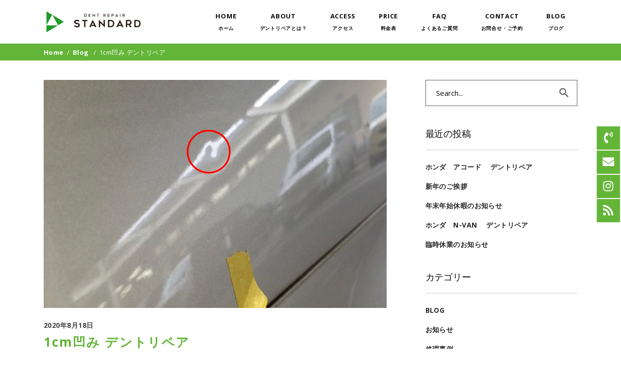

--- FILE ---
content_type: text/html; charset=UTF-8
request_url: https://dr-standard.com/2020/08/18/1cm%E5%87%B9%E3%81%BF-%E3%83%87%E3%83%B3%E3%83%88%E3%83%AA%E3%83%9A%E3%82%A2/
body_size: 14883
content:
<!DOCTYPE html>
<html lang="ja">
<head>
	
		<meta charset="UTF-8"/>
		<link rel="profile" href="http://gmpg.org/xfn/11"/>
					<link rel="pingback" href="https://dr-standard.com/wp/xmlrpc.php">
		
				<meta name="viewport" content="width=device-width,initial-scale=1,user-scalable=yes">
		<title>1cm凹み デントリペア | DENT REPAIR STANDARD-デントリペア スタンダード-</title>

<!-- All In One SEO Pack 3.6.2[289,352] -->
<script type="application/ld+json" class="aioseop-schema">{"@context":"https://schema.org","@graph":[{"@type":"Organization","@id":"https://dr-standard.com/#organization","url":"https://dr-standard.com/","name":"DENT REPAIR STANDARD","sameAs":["https://www.instagram.com/dentrepairstandard/"],"logo":{"@type":"ImageObject","@id":"https://dr-standard.com/#logo","url":"https://dr-standard.com/wp/wp-content/uploads/2020/08/logo_sp1@2x.png","caption":""},"image":{"@id":"https://dr-standard.com/#logo"},"contactPoint":{"@type":"ContactPoint","telephone":"+0596655095","contactType":"reservations"}},{"@type":"WebSite","@id":"https://dr-standard.com/#website","url":"https://dr-standard.com/","name":"DENT REPAIR STANDARD-デントリペア スタンダード-","publisher":{"@id":"https://dr-standard.com/#organization"},"potentialAction":{"@type":"SearchAction","target":"https://dr-standard.com/?s={search_term_string}","query-input":"required name=search_term_string"}},{"@type":"WebPage","@id":"https://dr-standard.com/2020/08/18/1cm%e5%87%b9%e3%81%bf-%e3%83%87%e3%83%b3%e3%83%88%e3%83%aa%e3%83%9a%e3%82%a2/#webpage","url":"https://dr-standard.com/2020/08/18/1cm%e5%87%b9%e3%81%bf-%e3%83%87%e3%83%b3%e3%83%88%e3%83%aa%e3%83%9a%e3%82%a2/","inLanguage":"ja","name":"1cm凹み デントリペア","isPartOf":{"@id":"https://dr-standard.com/#website"},"breadcrumb":{"@id":"https://dr-standard.com/2020/08/18/1cm%e5%87%b9%e3%81%bf-%e3%83%87%e3%83%b3%e3%83%88%e3%83%aa%e3%83%9a%e3%82%a2/#breadcrumblist"},"image":{"@type":"ImageObject","@id":"https://dr-standard.com/2020/08/18/1cm%e5%87%b9%e3%81%bf-%e3%83%87%e3%83%b3%e3%83%88%e3%83%aa%e3%83%9a%e3%82%a2/#primaryimage","url":"https://dr-standard.com/wp/wp-content/uploads/2020/08/200816_03before.jpg","width":800,"height":533},"primaryImageOfPage":{"@id":"https://dr-standard.com/2020/08/18/1cm%e5%87%b9%e3%81%bf-%e3%83%87%e3%83%b3%e3%83%88%e3%83%aa%e3%83%9a%e3%82%a2/#primaryimage"},"datePublished":"2020-08-18T03:11:08+09:00","dateModified":"2020-09-02T05:09:20+09:00"},{"@type":"Article","@id":"https://dr-standard.com/2020/08/18/1cm%e5%87%b9%e3%81%bf-%e3%83%87%e3%83%b3%e3%83%88%e3%83%aa%e3%83%9a%e3%82%a2/#article","isPartOf":{"@id":"https://dr-standard.com/2020/08/18/1cm%e5%87%b9%e3%81%bf-%e3%83%87%e3%83%b3%e3%83%88%e3%83%aa%e3%83%9a%e3%82%a2/#webpage"},"author":{"@id":"https://dr-standard.com/author/admin_dr_standard/#author"},"headline":"1cm凹み デントリペア","datePublished":"2020-08-18T03:11:08+09:00","dateModified":"2020-09-02T05:09:20+09:00","commentCount":0,"mainEntityOfPage":{"@id":"https://dr-standard.com/2020/08/18/1cm%e5%87%b9%e3%81%bf-%e3%83%87%e3%83%b3%e3%83%88%e3%83%aa%e3%83%9a%e3%82%a2/#webpage"},"publisher":{"@id":"https://dr-standard.com/#organization"},"articleSection":"Blog, 修理事例","image":{"@type":"ImageObject","@id":"https://dr-standard.com/2020/08/18/1cm%e5%87%b9%e3%81%bf-%e3%83%87%e3%83%b3%e3%83%88%e3%83%aa%e3%83%9a%e3%82%a2/#primaryimage","url":"https://dr-standard.com/wp/wp-content/uploads/2020/08/200816_03before.jpg","width":800,"height":533}},{"@type":"Person","@id":"https://dr-standard.com/author/admin_dr_standard/#author","name":"DENT REPAIR STANDARD","sameAs":[],"image":{"@type":"ImageObject","@id":"https://dr-standard.com/#personlogo","url":"https://secure.gravatar.com/avatar/6e0a9b22c9fd1d750a11cf506fe0bda3?s=96&d=mm&r=g","width":96,"height":96,"caption":"DENT REPAIR STANDARD"}},{"@type":"BreadcrumbList","@id":"https://dr-standard.com/2020/08/18/1cm%e5%87%b9%e3%81%bf-%e3%83%87%e3%83%b3%e3%83%88%e3%83%aa%e3%83%9a%e3%82%a2/#breadcrumblist","itemListElement":[{"@type":"ListItem","position":1,"item":{"@type":"WebPage","@id":"https://dr-standard.com/","url":"https://dr-standard.com/","name":"デントリペア専門店 DENT REPAIR STANDARD -デントリペアスタンダード-"}},{"@type":"ListItem","position":2,"item":{"@type":"WebPage","@id":"https://dr-standard.com/2020/08/18/1cm%e5%87%b9%e3%81%bf-%e3%83%87%e3%83%b3%e3%83%88%e3%83%aa%e3%83%9a%e3%82%a2/","url":"https://dr-standard.com/2020/08/18/1cm%e5%87%b9%e3%81%bf-%e3%83%87%e3%83%b3%e3%83%88%e3%83%aa%e3%83%9a%e3%82%a2/","name":"1cm凹み デントリペア"}}]}]}</script>
<link rel="canonical" href="https://dr-standard.com/2020/08/18/1cm凹み-デントリペア/" />
			<script type="text/javascript" >
				window.ga=window.ga||function(){(ga.q=ga.q||[]).push(arguments)};ga.l=+new Date;
				ga('create', 'UA-175638221-1', 'auto');
				// Plugins
				
				ga('send', 'pageview');
			</script>
			<script async src="https://www.google-analytics.com/analytics.js"></script>
			<!-- All In One SEO Pack -->
<link rel='dns-prefetch' href='//www.google.com' />
<link rel='dns-prefetch' href='//cdnjs.cloudflare.com' />
<link rel='dns-prefetch' href='//fonts.googleapis.com' />
<link rel='dns-prefetch' href='//s.w.org' />
<link rel="alternate" type="application/rss+xml" title="DENT REPAIR STANDARD-デントリペア スタンダード- &raquo; フィード" href="https://dr-standard.com/feed/" />
<link rel="alternate" type="application/rss+xml" title="DENT REPAIR STANDARD-デントリペア スタンダード- &raquo; コメントフィード" href="https://dr-standard.com/comments/feed/" />
<link rel="alternate" type="application/rss+xml" title="DENT REPAIR STANDARD-デントリペア スタンダード- &raquo; 1cm凹み デントリペア のコメントのフィード" href="https://dr-standard.com/2020/08/18/1cm%e5%87%b9%e3%81%bf-%e3%83%87%e3%83%b3%e3%83%88%e3%83%aa%e3%83%9a%e3%82%a2/feed/" />
		<script type="text/javascript">
			window._wpemojiSettings = {"baseUrl":"https:\/\/s.w.org\/images\/core\/emoji\/13.0.0\/72x72\/","ext":".png","svgUrl":"https:\/\/s.w.org\/images\/core\/emoji\/13.0.0\/svg\/","svgExt":".svg","source":{"concatemoji":"https:\/\/dr-standard.com\/wp\/wp-includes\/js\/wp-emoji-release.min.js?ver=5.5.17"}};
			!function(e,a,t){var n,r,o,i=a.createElement("canvas"),p=i.getContext&&i.getContext("2d");function s(e,t){var a=String.fromCharCode;p.clearRect(0,0,i.width,i.height),p.fillText(a.apply(this,e),0,0);e=i.toDataURL();return p.clearRect(0,0,i.width,i.height),p.fillText(a.apply(this,t),0,0),e===i.toDataURL()}function c(e){var t=a.createElement("script");t.src=e,t.defer=t.type="text/javascript",a.getElementsByTagName("head")[0].appendChild(t)}for(o=Array("flag","emoji"),t.supports={everything:!0,everythingExceptFlag:!0},r=0;r<o.length;r++)t.supports[o[r]]=function(e){if(!p||!p.fillText)return!1;switch(p.textBaseline="top",p.font="600 32px Arial",e){case"flag":return s([127987,65039,8205,9895,65039],[127987,65039,8203,9895,65039])?!1:!s([55356,56826,55356,56819],[55356,56826,8203,55356,56819])&&!s([55356,57332,56128,56423,56128,56418,56128,56421,56128,56430,56128,56423,56128,56447],[55356,57332,8203,56128,56423,8203,56128,56418,8203,56128,56421,8203,56128,56430,8203,56128,56423,8203,56128,56447]);case"emoji":return!s([55357,56424,8205,55356,57212],[55357,56424,8203,55356,57212])}return!1}(o[r]),t.supports.everything=t.supports.everything&&t.supports[o[r]],"flag"!==o[r]&&(t.supports.everythingExceptFlag=t.supports.everythingExceptFlag&&t.supports[o[r]]);t.supports.everythingExceptFlag=t.supports.everythingExceptFlag&&!t.supports.flag,t.DOMReady=!1,t.readyCallback=function(){t.DOMReady=!0},t.supports.everything||(n=function(){t.readyCallback()},a.addEventListener?(a.addEventListener("DOMContentLoaded",n,!1),e.addEventListener("load",n,!1)):(e.attachEvent("onload",n),a.attachEvent("onreadystatechange",function(){"complete"===a.readyState&&t.readyCallback()})),(n=t.source||{}).concatemoji?c(n.concatemoji):n.wpemoji&&n.twemoji&&(c(n.twemoji),c(n.wpemoji)))}(window,document,window._wpemojiSettings);
		</script>
		<style type="text/css">
img.wp-smiley,
img.emoji {
	display: inline !important;
	border: none !important;
	box-shadow: none !important;
	height: 1em !important;
	width: 1em !important;
	margin: 0 .07em !important;
	vertical-align: -0.1em !important;
	background: none !important;
	padding: 0 !important;
}
</style>
	<link rel='stylesheet' id='wp-block-library-css'  href='https://dr-standard.com/wp/wp-includes/css/dist/block-library/style.min.css?ver=5.5.17' type='text/css' media='all' />
<link rel='stylesheet' id='contact-form-7-css'  href='https://dr-standard.com/wp/wp-content/plugins/contact-form-7/includes/css/styles.css?ver=5.2.1' type='text/css' media='all' />
<link rel='stylesheet' id='rs-plugin-settings-css'  href='https://dr-standard.com/wp/wp-content/plugins/revslider/public/assets/css/rs6.css?ver=6.1.8' type='text/css' media='all' />
<style id='rs-plugin-settings-inline-css' type='text/css'>
#rs-demo-id {}
</style>
<link rel='stylesheet' id='twenty20-style-css'  href='https://dr-standard.com/wp/wp-content/plugins/twenty20/assets/css/twenty20.css?ver=1.5.6' type='text/css' media='all' />
<link rel='stylesheet' id='allston-eltdf-default-style-css'  href='https://dr-standard.com/wp/wp-content/themes/allston/style.css?ver=5.5.17' type='text/css' media='all' />
<link rel='stylesheet' id='allston-eltdf-style-css'  href='https://dr-standard.com/wp/wp-content/themes/allston-child/style.css?ver=5.5.17' type='text/css' media='all' />
<link rel='stylesheet' id='allston-eltdf-modules-css'  href='https://dr-standard.com/wp/wp-content/themes/allston/assets/css/modules.min.css?ver=5.5.17' type='text/css' media='all' />
<style id='allston-eltdf-modules-inline-css' type='text/css'>
.postid-266.eltdf-boxed .eltdf-wrapper { background-attachment: fixed;}
</style>
<link rel='stylesheet' id='eltdf-font_awesome-css'  href='https://dr-standard.com/wp/wp-content/themes/allston/assets/css/font-awesome/css/font-awesome.min.css?ver=5.5.17' type='text/css' media='all' />
<link rel='stylesheet' id='eltdf-font_elegant-css'  href='https://dr-standard.com/wp/wp-content/themes/allston/assets/css/elegant-icons/style.min.css?ver=5.5.17' type='text/css' media='all' />
<link rel='stylesheet' id='eltdf-ion_icons-css'  href='https://dr-standard.com/wp/wp-content/themes/allston/assets/css/ion-icons/css/ionicons.min.css?ver=5.5.17' type='text/css' media='all' />
<link rel='stylesheet' id='eltdf-linea_icons-css'  href='https://dr-standard.com/wp/wp-content/themes/allston/assets/css/linea-icons/style.css?ver=5.5.17' type='text/css' media='all' />
<link rel='stylesheet' id='eltdf-linear_icons-css'  href='https://dr-standard.com/wp/wp-content/themes/allston/assets/css/linear-icons/style.css?ver=5.5.17' type='text/css' media='all' />
<link rel='stylesheet' id='eltdf-simple_line_icons-css'  href='https://dr-standard.com/wp/wp-content/themes/allston/assets/css/simple-line-icons/simple-line-icons.css?ver=5.5.17' type='text/css' media='all' />
<link rel='stylesheet' id='eltdf-dripicons-css'  href='https://dr-standard.com/wp/wp-content/themes/allston/assets/css/dripicons/dripicons.css?ver=5.5.17' type='text/css' media='all' />
<link rel='stylesheet' id='mediaelement-css'  href='https://dr-standard.com/wp/wp-includes/js/mediaelement/mediaelementplayer-legacy.min.css?ver=4.2.13-9993131' type='text/css' media='all' />
<link rel='stylesheet' id='wp-mediaelement-css'  href='https://dr-standard.com/wp/wp-includes/js/mediaelement/wp-mediaelement.min.css?ver=5.5.17' type='text/css' media='all' />
<link rel='stylesheet' id='allston-eltdf-style-dynamic-css'  href='https://dr-standard.com/wp/wp-content/themes/allston/assets/css/style_dynamic.css?ver=1597794605' type='text/css' media='all' />
<link rel='stylesheet' id='allston-eltdf-modules-responsive-css'  href='https://dr-standard.com/wp/wp-content/themes/allston/assets/css/modules-responsive.min.css?ver=5.5.17' type='text/css' media='all' />
<link rel='stylesheet' id='allston-eltdf-style-dynamic-responsive-css'  href='https://dr-standard.com/wp/wp-content/themes/allston/assets/css/style_dynamic_responsive.css?ver=1597794605' type='text/css' media='all' />
<link rel='stylesheet' id='allston-eltdf-google-fonts-css'  href='https://fonts.googleapis.com/css?family=Raleway%3A300%2C400%2C600%2C700%7COpen+Sans%3A300%2C400%2C600%2C700&#038;subset=latin-ext&#038;ver=1.0.0' type='text/css' media='all' />
<script type='text/javascript' src='https://dr-standard.com/wp/wp-includes/js/jquery/jquery.js?ver=1.12.4-wp' id='jquery-core-js'></script>
<script type='text/javascript' src='https://dr-standard.com/wp/wp-content/plugins/revslider/public/assets/js/revolution.tools.min.js?ver=6.0' id='tp-tools-js'></script>
<script type='text/javascript' src='https://dr-standard.com/wp/wp-content/plugins/revslider/public/assets/js/rs6.min.js?ver=6.1.8' id='revmin-js'></script>
<script type='text/javascript' src='//cdnjs.cloudflare.com/ajax/libs/jquery-easing/1.4.1/jquery.easing.min.js?ver=5.5.17' id='jquery-easing-js'></script>
<link rel="https://api.w.org/" href="https://dr-standard.com/wp-json/" /><link rel="alternate" type="application/json" href="https://dr-standard.com/wp-json/wp/v2/posts/266" /><link rel="EditURI" type="application/rsd+xml" title="RSD" href="https://dr-standard.com/wp/xmlrpc.php?rsd" />
<link rel="wlwmanifest" type="application/wlwmanifest+xml" href="https://dr-standard.com/wp/wp-includes/wlwmanifest.xml" /> 
<link rel='next' title='3cm凹み デントリペア' href='https://dr-standard.com/2020/08/18/3cm%e5%87%b9%e3%81%bf-%e3%83%87%e3%83%b3%e3%83%88%e3%83%aa%e3%83%9a%e3%82%a2/' />
<meta name="generator" content="WordPress 5.5.17" />
<link rel='shortlink' href='https://dr-standard.com/?p=266' />
<link rel="alternate" type="application/json+oembed" href="https://dr-standard.com/wp-json/oembed/1.0/embed?url=https%3A%2F%2Fdr-standard.com%2F2020%2F08%2F18%2F1cm%25e5%2587%25b9%25e3%2581%25bf-%25e3%2583%2587%25e3%2583%25b3%25e3%2583%2588%25e3%2583%25aa%25e3%2583%259a%25e3%2582%25a2%2F" />
<link rel="alternate" type="text/xml+oembed" href="https://dr-standard.com/wp-json/oembed/1.0/embed?url=https%3A%2F%2Fdr-standard.com%2F2020%2F08%2F18%2F1cm%25e5%2587%25b9%25e3%2581%25bf-%25e3%2583%2587%25e3%2583%25b3%25e3%2583%2588%25e3%2583%25aa%25e3%2583%259a%25e3%2582%25a2%2F&#038;format=xml" />
<link rel="apple-touch-icon" sizes="180x180" href="/wp/wp-content/uploads/fbrfg/apple-touch-icon.png">
<link rel="icon" type="image/png" sizes="32x32" href="/wp/wp-content/uploads/fbrfg/favicon-32x32.png">
<link rel="icon" type="image/png" sizes="16x16" href="/wp/wp-content/uploads/fbrfg/favicon-16x16.png">
<link rel="manifest" href="/wp/wp-content/uploads/fbrfg/site.webmanifest">
<link rel="mask-icon" href="/wp/wp-content/uploads/fbrfg/safari-pinned-tab.svg" color="#63b538">
<link rel="shortcut icon" href="/wp/wp-content/uploads/fbrfg/favicon.ico">
<meta name="msapplication-TileColor" content="#ffffff">
<meta name="msapplication-config" content="/wp/wp-content/uploads/fbrfg/browserconfig.xml">
<meta name="theme-color" content="#ffffff"><style type="text/css">.recentcomments a{display:inline !important;padding:0 !important;margin:0 !important;}</style><meta name="generator" content="Powered by WPBakery Page Builder - drag and drop page builder for WordPress."/>
<meta name="generator" content="Powered by Slider Revolution 6.1.8 - responsive, Mobile-Friendly Slider Plugin for WordPress with comfortable drag and drop interface." />
<script type="text/javascript">function setREVStartSize(e){			
			try {								
				var pw = document.getElementById(e.c).parentNode.offsetWidth,
					newh;
				pw = pw===0 || isNaN(pw) ? window.innerWidth : pw;
				e.tabw = e.tabw===undefined ? 0 : parseInt(e.tabw);
				e.thumbw = e.thumbw===undefined ? 0 : parseInt(e.thumbw);
				e.tabh = e.tabh===undefined ? 0 : parseInt(e.tabh);
				e.thumbh = e.thumbh===undefined ? 0 : parseInt(e.thumbh);
				e.tabhide = e.tabhide===undefined ? 0 : parseInt(e.tabhide);
				e.thumbhide = e.thumbhide===undefined ? 0 : parseInt(e.thumbhide);
				e.mh = e.mh===undefined || e.mh=="" || e.mh==="auto" ? 0 : parseInt(e.mh,0);		
				if(e.layout==="fullscreen" || e.l==="fullscreen") 						
					newh = Math.max(e.mh,window.innerHeight);				
				else{					
					e.gw = Array.isArray(e.gw) ? e.gw : [e.gw];
					for (var i in e.rl) if (e.gw[i]===undefined || e.gw[i]===0) e.gw[i] = e.gw[i-1];					
					e.gh = e.el===undefined || e.el==="" || (Array.isArray(e.el) && e.el.length==0)? e.gh : e.el;
					e.gh = Array.isArray(e.gh) ? e.gh : [e.gh];
					for (var i in e.rl) if (e.gh[i]===undefined || e.gh[i]===0) e.gh[i] = e.gh[i-1];
										
					var nl = new Array(e.rl.length),
						ix = 0,						
						sl;					
					e.tabw = e.tabhide>=pw ? 0 : e.tabw;
					e.thumbw = e.thumbhide>=pw ? 0 : e.thumbw;
					e.tabh = e.tabhide>=pw ? 0 : e.tabh;
					e.thumbh = e.thumbhide>=pw ? 0 : e.thumbh;					
					for (var i in e.rl) nl[i] = e.rl[i]<window.innerWidth ? 0 : e.rl[i];
					sl = nl[0];									
					for (var i in nl) if (sl>nl[i] && nl[i]>0) { sl = nl[i]; ix=i;}															
					var m = pw>(e.gw[ix]+e.tabw+e.thumbw) ? 1 : (pw-(e.tabw+e.thumbw)) / (e.gw[ix]);					

					newh =  (e.type==="carousel" && e.justify==="true" ? e.gh[ix] : (e.gh[ix] * m)) + (e.tabh + e.thumbh);
				}			
				
				if(window.rs_init_css===undefined) window.rs_init_css = document.head.appendChild(document.createElement("style"));					
				document.getElementById(e.c).height = newh;
				window.rs_init_css.innerHTML += "#"+e.c+"_wrapper { height: "+newh+"px }";				
			} catch(e){
				console.log("Failure at Presize of Slider:" + e)
			}					   
		  };</script>
<noscript><style> .wpb_animate_when_almost_visible { opacity: 1; }</style></noscript></head>
<body class="post-template-default single single-post postid-266 single-format-standard allston-core-1.2 allston child-child-ver-1.0.2 allston-ver-1.2 eltdf-grid-1100 eltdf-empty-google-api eltdf-wide-dropdown-menu-content-in-grid eltdf-fixed-on-scroll eltdf-dropdown-animate-height eltdf-header-standard eltdf-menu-area-shadow-disable eltdf-menu-area-in-grid-shadow-disable eltdf-menu-area-border-disable eltdf-menu-area-in-grid-border-disable eltdf-logo-area-border-disable eltdf-default-mobile-header eltdf-sticky-up-mobile-header wpb-js-composer js-comp-ver-6.1 vc_responsive" itemscope itemtype="http://schema.org/WebPage">
	
    <div class="eltdf-wrapper">
        <div class="eltdf-wrapper-inner">
            
<header class="eltdf-page-header">
		
			<div class="eltdf-fixed-wrapper">
				
	<div class="eltdf-menu-area eltdf-menu-right">
				
					<div class="eltdf-grid">
						
			<div class="eltdf-vertical-align-containers">
				<div class="eltdf-position-left"><!--
				 --><div class="eltdf-position-left-inner">
						

<div class="eltdf-logo-wrapper">
    <a itemprop="url" href="https://dr-standard.com/" style="height: 46px;">
        <img itemprop="image" class="eltdf-normal-logo" src="https://dr-standard.com/wp/wp-content/uploads/2020/08/logo_pc1@2x.png" width="416" height="92"  alt="logo"/>
                    </a>
</div>

											</div>
				</div>
								<div class="eltdf-position-right"><!--
				 --><div class="eltdf-position-right-inner">
													
<nav class="eltdf-main-menu eltdf-drop-down eltdf-default-nav">
    <ul id="menu-%e3%83%a1%e3%82%a4%e3%83%b3%e3%83%a1%e3%83%8b%e3%83%a5%e3%83%bc" class="clearfix"><li id="nav-menu-item-153" class="menu-item menu-item-type-post_type menu-item-object-page menu-item-home  narrow"><a href="https://dr-standard.com/" class=""><span class="item_outer"><span class="item_text"><div align="center">Home<br><font size="1">ホーム</font></div></span></span></a></li>
<li id="nav-menu-item-191" class="menu-item menu-item-type-post_type menu-item-object-page  narrow"><a href="https://dr-standard.com/about/" class=""><span class="item_outer"><span class="item_text"><div align="center">About<br><font size="1">デントリペアとは？</font></div></span></span></a></li>
<li id="nav-menu-item-300" class="menu-item menu-item-type-custom menu-item-object-custom  narrow"><a href="https://dr-standard.com/about/#i" class=""><span class="item_outer"><span class="item_text"><div align="center">Access<br><font size="1">アクセス</font></div></span></span></a></li>
<li id="nav-menu-item-156" class="menu-item menu-item-type-post_type menu-item-object-page  narrow"><a href="https://dr-standard.com/price/" class=""><span class="item_outer"><span class="item_text"><div align="center">Price<br><font size="1">料金表</font></div></span></span></a></li>
<li id="nav-menu-item-154" class="menu-item menu-item-type-post_type menu-item-object-page  narrow"><a href="https://dr-standard.com/faq/" class=""><span class="item_outer"><span class="item_text"><div align="center">FAQ<br><font size="1">よくあるご質問</font></div></span></span></a></li>
<li id="nav-menu-item-198" class="menu-item menu-item-type-post_type menu-item-object-page menu-item-has-children  has_sub narrow"><a href="https://dr-standard.com/contact/" class=""><span class="item_outer"><span class="item_text"><div align="center">Contact<br><font size="1">お問合せ・ご予約</font></div></span><i class="eltdf-menu-arrow fa fa-angle-down"></i></span></a>
<div class="second"><div class="inner"><ul>
	<li id="nav-menu-item-170" class="menu-item menu-item-type-post_type menu-item-object-page "><a href="https://dr-standard.com/privacy_polcy/" class=""><span class="item_outer"><span class="item_text"><div align="center">Privacy policy<br><font size="1">プライバシポリシー</font></div></span></span></a></li>
</ul></div></div>
</li>
<li id="nav-menu-item-326" class="menu-item menu-item-type-post_type menu-item-object-page  narrow"><a href="https://dr-standard.com/blog/" class=""><span class="item_outer"><span class="item_text"><div align="center">Blog<br><font size="1">ブログ</font></div></span></span></a></li>
</ul></nav>

																	</div>
				</div>
			</div>
			
					</div>
			</div>
			
			</div>
		
		
	</header>


<header class="eltdf-mobile-header">
		
	<div class="eltdf-mobile-header-inner">
		<div class="eltdf-mobile-header-holder">
			<div class="eltdf-grid">
				<div class="eltdf-vertical-align-containers">
					<div class="eltdf-vertical-align-containers">
													<div class="eltdf-mobile-menu-opener eltdf-mobile-menu-opener-icon-pack">
								<a href="javascript:void(0)">
									<span class="eltdf-mobile-menu-icon">
										<i class="eltdf-icon-font-awesome fa fa-bars "></i>									</span>
																			<h5 class="eltdf-mobile-menu-text">MENU</h5>
																	</a>
							</div>
												<div class="eltdf-position-center"><!--
						 --><div class="eltdf-position-center-inner">
								

<div class="eltdf-mobile-logo-wrapper">
    <a itemprop="url" href="https://dr-standard.com/" style="height: 50px">
        <img itemprop="image" src="https://dr-standard.com/wp/wp-content/uploads/2020/08/logo_sp1@2x.png" width="136" height="100"  alt="Mobile Logo"/>
    </a>
</div>

							</div>
						</div>
						<div class="eltdf-position-right"><!--
						 --><div class="eltdf-position-right-inner">
															</div>
						</div>
					</div>
				</div>
			</div>
		</div>
		
<nav class="eltdf-mobile-nav">
    <div class="eltdf-grid">
		<ul id="menu-%e3%83%a1%e3%82%a4%e3%83%b3%e3%83%a1%e3%83%8b%e3%83%a5%e3%83%bc-1" class=""><li id="mobile-menu-item-153" class="menu-item menu-item-type-post_type menu-item-object-page menu-item-home "><a href="https://dr-standard.com/" class=""><span><div align="center">Home<br><font size="1">ホーム</font></div></span></a></li>
<li id="mobile-menu-item-191" class="menu-item menu-item-type-post_type menu-item-object-page "><a href="https://dr-standard.com/about/" class=""><span><div align="center">About<br><font size="1">デントリペアとは？</font></div></span></a></li>
<li id="mobile-menu-item-300" class="menu-item menu-item-type-custom menu-item-object-custom "><a href="https://dr-standard.com/about/#i" class=""><span><div align="center">Access<br><font size="1">アクセス</font></div></span></a></li>
<li id="mobile-menu-item-156" class="menu-item menu-item-type-post_type menu-item-object-page "><a href="https://dr-standard.com/price/" class=""><span><div align="center">Price<br><font size="1">料金表</font></div></span></a></li>
<li id="mobile-menu-item-154" class="menu-item menu-item-type-post_type menu-item-object-page "><a href="https://dr-standard.com/faq/" class=""><span><div align="center">FAQ<br><font size="1">よくあるご質問</font></div></span></a></li>
<li id="mobile-menu-item-198" class="menu-item menu-item-type-post_type menu-item-object-page menu-item-has-children  has_sub"><a href="https://dr-standard.com/contact/" class=""><span><div align="center">Contact<br><font size="1">お問合せ・ご予約</font></div></span></a><span class="mobile_arrow"><i class="eltdf-sub-arrow fa fa-angle-right"></i><i class="fa fa-angle-down"></i></span>
<ul class="sub_menu">
	<li id="mobile-menu-item-170" class="menu-item menu-item-type-post_type menu-item-object-page "><a href="https://dr-standard.com/privacy_polcy/" class=""><span><div align="center">Privacy policy<br><font size="1">プライバシポリシー</font></div></span></a></li>
</ul>
</li>
<li id="mobile-menu-item-326" class="menu-item menu-item-type-post_type menu-item-object-page "><a href="https://dr-standard.com/blog/" class=""><span><div align="center">Blog<br><font size="1">ブログ</font></div></span></a></li>
</ul>    </div>
</nav>

	</div>
	
	</header>

			<a id='eltdf-back-to-top' href='#'>
                <span class="eltdf-icon-stack">
                	<span class="icon-arrows-up"></span>
                </span>
			</a>
			        
            <div class="eltdf-content" >
                <div class="eltdf-content-inner">
<div class="eltdf-title-holder eltdf-breadcrumbs-type eltdf-title-va-header-bottom" style="height: 35px;background-color: #63b538" data-height="35">
		<div class="eltdf-title-wrapper" style="height: 35px">
		<div class="eltdf-title-inner">
			<div class="eltdf-grid">
				<div itemprop="breadcrumb" class="eltdf-breadcrumbs "><a itemprop="url" href="https://dr-standard.com/">Home</a><span class="eltdf-delimiter">&nbsp; / &nbsp;</span><a href="https://dr-standard.com/category/blog/">Blog</a> <span class="eltdf-delimiter">&nbsp; / &nbsp;</span><span class="eltdf-current">1cm凹み デントリペア</span></div>			</div>
	    </div>
	</div>
</div>

	
	<div class="eltdf-container">
				
		<div class="eltdf-container-inner clearfix">
			<div class="eltdf-grid-row eltdf-content-has-sidebar eltdf-grid-huge-gutter">
	<div class="eltdf-page-content-holder eltdf-grid-col-8">
		<div class="eltdf-blog-holder eltdf-blog-single eltdf-blog-single-standard eltdf-blog-date-standard">
			<article id="post-266" class="eltdf-post-has-featured-image post-266 post type-post status-publish format-standard has-post-thumbnail hentry category-blog category-jirei">
    <div class="eltdf-post-content">
        <div class="eltdf-post-heading">
            
	<div class="eltdf-post-image">
					<img width="800" height="533" src="https://dr-standard.com/wp/wp-content/uploads/2020/08/200816_03before.jpg" class="attachment-full size-full wp-post-image" alt="before03" loading="lazy" srcset="https://dr-standard.com/wp/wp-content/uploads/2020/08/200816_03before.jpg 800w, https://dr-standard.com/wp/wp-content/uploads/2020/08/200816_03before-300x200.jpg 300w, https://dr-standard.com/wp/wp-content/uploads/2020/08/200816_03before-768x512.jpg 768w" sizes="(max-width: 800px) 100vw, 800px" />					</div>
                    </div>
        <div class="eltdf-post-text">
            <div class="eltdf-post-text-inner">
	            	                <div class="eltdf-post-info-top">
	                    <div itemprop="dateCreated" class="eltdf-post-info-date entry-date published updated">
            <a itemprop="url" href="https://dr-standard.com/2020/08/">
    
        2020年8月18日        </a>
    <meta itemprop="interactionCount" content="UserComments: 0"/>
</div>	                </div>
	                            <div class="eltdf-post-text-main">
                    
<h1 itemprop="name" class="entry-title eltdf-post-title" >
            1cm凹み デントリペア    </h1>                    <p><strong>※&#x25c0;&#x25b6;を左右に動かすと違いがご確認いただけます。</strong></p>
<div id="twenty20-1" class="twenty20" style="width: 100% !important; clear: both;"><div class="twentytwenty-container twenty20-1 "><img class="skip-lazy" src="https://dr-standard.com/wp/wp-content/uploads/2020/08/200816_03before.jpg" alt="before03" title="before03" /><img class="skip-lazy" src="https://dr-standard.com/wp/wp-content/uploads/2020/09/ss.jpg" /></div><script>jQuery(window).load(function(){jQuery(".twentytwenty-container.twenty20-1[data-orientation!='vertical']").twentytwenty({default_offset_pct: 0.5});jQuery(".twenty20-1 .twentytwenty-overlay").hide();jQuery(".twenty20-1 .twentytwenty-overlay").hide();});</script></div>
<p><a href="https://dr-standard.com/price/">料金表はこちら</a></p>
<p><a href="https://dr-standard.com/contact/">お問合せ、ご予約はこちら</a></p>
                                    </div>
                <div class="eltdf-post-info-bottom clearfix">
                    <div class="eltdf-post-info-bottom-left">
                        <div class="eltdf-post-info-author">
    <span class="eltdf-post-info-author-text">
        by    </span>
    <a itemprop="author" class="eltdf-post-info-author-link" href="https://dr-standard.com/author/admin_dr_standard/">
        DENT REPAIR STANDARD    </a>
</div>                        
<div class="eltdf-post-info-category">
    <a href="https://dr-standard.com/category/blog/" rel="category tag">Blog</a>, <a href="https://dr-standard.com/category/jirei/" rel="category tag">修理事例</a>    <!--  need to be here for space between slashes -->
</div>                        	<div class="eltdf-post-info-comments-holder">
		<a itemprop="url" class="eltdf-post-info-comments" href="https://dr-standard.com/2020/08/18/1cm%e5%87%b9%e3%81%bf-%e3%83%87%e3%83%b3%e3%83%88%e3%83%aa%e3%83%9a%e3%82%a2/#respond">
			0 Comments		</a>
	</div>
                            <div class="eltdf-blog-like">
        <a href="#" class="eltdf-like" id="eltdf-like-266-204" title="Like this"><span>1</span><i class="icon_heart_alt"></i></a>    </div>
                    </div>
                    <div class="eltdf-post-info-bottom-right">
                                            </div>
                </div>
            </div>
        </div>
    </div>
</article>    <div class="eltdf-related-posts-holder clearfix">
        <div class="eltdf-related-posts-holder-inner">
                            <div class="eltdf-related-posts-title">
                    <h2>Related Posts</h2>
                </div>
                <div class="eltdf-related-posts-inner clearfix">
                                            <div class="eltdf-related-post">
                            <div class="eltdf-related-post-inner">
			                                                    <div class="eltdf-related-post-image">
                                    <a itemprop="url" href="https://dr-standard.com/2026/01/24/%e3%83%9b%e3%83%b3%e3%83%80%e3%80%80%e3%82%a2%e3%82%b3%e3%83%bc%e3%83%89%e3%80%80-%e3%83%87%e3%83%b3%e3%83%88%e3%83%aa%e3%83%9a%e3%82%a2/" title="ホンダ　アコード　 デントリペア">
                                         <img width="1080" height="722" src="https://dr-standard.com/wp/wp-content/uploads/2026/01/DSC03047-e1769238354562.jpeg" class="attachment-full size-full wp-post-image" alt="" loading="lazy" />                                    </a>
                                </div>
			                                                    <h4 itemprop="name" class="entry-title eltdf-post-title"><a itemprop="url" href="https://dr-standard.com/2026/01/24/%e3%83%9b%e3%83%b3%e3%83%80%e3%80%80%e3%82%a2%e3%82%b3%e3%83%bc%e3%83%89%e3%80%80-%e3%83%87%e3%83%b3%e3%83%88%e3%83%aa%e3%83%9a%e3%82%a2/" title="ホンダ　アコード　 デントリペア">ホンダ　アコード　 デントリペア</a></h4>
                                <div class="eltdf-post-info">
                                    <div itemprop="dateCreated" class="eltdf-post-info-date entry-date published updated">
            <a itemprop="url" href="https://dr-standard.com/2026/01/">
    
        2026年1月24日        </a>
    <meta itemprop="interactionCount" content="UserComments: 0"/>
</div>                                    <div class="eltdf-post-info-author">
    <span class="eltdf-post-info-author-text">
        by    </span>
    <a itemprop="author" class="eltdf-post-info-author-link" href="https://dr-standard.com/author/admin_dr_standard/">
        DENT REPAIR STANDARD    </a>
</div>                                </div>
                            </div>
                        </div>
                                            <div class="eltdf-related-post">
                            <div class="eltdf-related-post-inner">
			                                                    <div class="eltdf-related-post-image">
                                    <a itemprop="url" href="https://dr-standard.com/2026/01/05/%e6%96%b0%e5%b9%b4%e3%81%ae%e3%81%94%e6%8c%a8%e6%8b%b6-6/" title="新年のご挨拶">
                                         <img width="136" height="100" src="https://dr-standard.com/wp/wp-content/uploads/2020/08/logo_sp1@2x.png" class="attachment-full size-full wp-post-image" alt="デントリペアスタンダード|sp" loading="lazy" />                                    </a>
                                </div>
			                                                    <h4 itemprop="name" class="entry-title eltdf-post-title"><a itemprop="url" href="https://dr-standard.com/2026/01/05/%e6%96%b0%e5%b9%b4%e3%81%ae%e3%81%94%e6%8c%a8%e6%8b%b6-6/" title="新年のご挨拶">新年のご挨拶</a></h4>
                                <div class="eltdf-post-info">
                                    <div itemprop="dateCreated" class="eltdf-post-info-date entry-date published updated">
            <a itemprop="url" href="https://dr-standard.com/2026/01/">
    
        2026年1月5日        </a>
    <meta itemprop="interactionCount" content="UserComments: 0"/>
</div>                                    <div class="eltdf-post-info-author">
    <span class="eltdf-post-info-author-text">
        by    </span>
    <a itemprop="author" class="eltdf-post-info-author-link" href="https://dr-standard.com/author/admin_dr_standard/">
        DENT REPAIR STANDARD    </a>
</div>                                </div>
                            </div>
                        </div>
                                            <div class="eltdf-related-post">
                            <div class="eltdf-related-post-inner">
			                                                    <div class="eltdf-related-post-image">
                                    <a itemprop="url" href="https://dr-standard.com/2025/12/27/%e5%b9%b4%e6%9c%ab%e5%b9%b4%e5%a7%8b%e4%bc%91%e6%9a%87%e3%81%ae%e3%81%8a%e7%9f%a5%e3%82%89%e3%81%9b-6/" title="年末年始休暇のお知らせ">
                                         <img width="136" height="100" src="https://dr-standard.com/wp/wp-content/uploads/2020/08/logo_sp1@2x.png" class="attachment-full size-full wp-post-image" alt="デントリペアスタンダード|sp" loading="lazy" />                                    </a>
                                </div>
			                                                    <h4 itemprop="name" class="entry-title eltdf-post-title"><a itemprop="url" href="https://dr-standard.com/2025/12/27/%e5%b9%b4%e6%9c%ab%e5%b9%b4%e5%a7%8b%e4%bc%91%e6%9a%87%e3%81%ae%e3%81%8a%e7%9f%a5%e3%82%89%e3%81%9b-6/" title="年末年始休暇のお知らせ">年末年始休暇のお知らせ</a></h4>
                                <div class="eltdf-post-info">
                                    <div itemprop="dateCreated" class="eltdf-post-info-date entry-date published updated">
            <a itemprop="url" href="https://dr-standard.com/2025/12/">
    
        2025年12月27日        </a>
    <meta itemprop="interactionCount" content="UserComments: 0"/>
</div>                                    <div class="eltdf-post-info-author">
    <span class="eltdf-post-info-author-text">
        by    </span>
    <a itemprop="author" class="eltdf-post-info-author-link" href="https://dr-standard.com/author/admin_dr_standard/">
        DENT REPAIR STANDARD    </a>
</div>                                </div>
                            </div>
                        </div>
                                    </div>
                    </div>
    </div>
		</div>
	</div>
			<div class="eltdf-sidebar-holder eltdf-grid-col-4">
			<aside class="eltdf-sidebar">
	<div id="search-2" class="widget widget_search"><form role="search" method="get" class="searchform" id="searchform-560" action="https://dr-standard.com/">
	<label class="screen-reader-text">Search for:</label>
	<div class="input-holder clearfix">
		<input type="search" class="search-field" placeholder="Search..." value="" name="s" title="Search for:"/>
		<button type="submit" class="eltdf-search-submit"><i class="eltdf-icon-ion-icon ion-android-search " ></i></button>
	</div>
</form></div>
		<div id="recent-posts-2" class="widget widget_recent_entries">
		<div class="eltdf-widget-title-holder"><h3 class="eltdf-widget-title">最近の投稿</h3></div>
		<ul>
											<li>
					<a href="https://dr-standard.com/2026/01/24/%e3%83%9b%e3%83%b3%e3%83%80%e3%80%80%e3%82%a2%e3%82%b3%e3%83%bc%e3%83%89%e3%80%80-%e3%83%87%e3%83%b3%e3%83%88%e3%83%aa%e3%83%9a%e3%82%a2/">ホンダ　アコード　 デントリペア</a>
									</li>
											<li>
					<a href="https://dr-standard.com/2026/01/05/%e6%96%b0%e5%b9%b4%e3%81%ae%e3%81%94%e6%8c%a8%e6%8b%b6-6/">新年のご挨拶</a>
									</li>
											<li>
					<a href="https://dr-standard.com/2025/12/27/%e5%b9%b4%e6%9c%ab%e5%b9%b4%e5%a7%8b%e4%bc%91%e6%9a%87%e3%81%ae%e3%81%8a%e7%9f%a5%e3%82%89%e3%81%9b-6/">年末年始休暇のお知らせ</a>
									</li>
											<li>
					<a href="https://dr-standard.com/2025/11/22/%e3%83%9b%e3%83%b3%e3%83%80%e3%80%80n-van%e3%80%80-%e3%83%87%e3%83%b3%e3%83%88%e3%83%aa%e3%83%9a%e3%82%a2/">ホンダ　N-VAN　 デントリペア</a>
									</li>
											<li>
					<a href="https://dr-standard.com/2025/11/05/%e8%87%a8%e6%99%82%e4%bc%91%e6%a5%ad%e3%81%ae%e3%81%8a%e7%9f%a5%e3%82%89%e3%81%9b-12/">臨時休業のお知らせ</a>
									</li>
					</ul>

		</div><div id="categories-3" class="widget widget_categories"><div class="eltdf-widget-title-holder"><h3 class="eltdf-widget-title">カテゴリー</h3></div>
			<ul>
					<li class="cat-item cat-item-1"><a href="https://dr-standard.com/category/blog/">Blog</a>
</li>
	<li class="cat-item cat-item-3"><a href="https://dr-standard.com/category/news/">お知らせ</a>
</li>
	<li class="cat-item cat-item-2"><a href="https://dr-standard.com/category/jirei/">修理事例</a>
</li>
			</ul>

			</div><div id="archives-3" class="widget widget_archive"><div class="eltdf-widget-title-holder"><h3 class="eltdf-widget-title">アーカイブ</h3></div>		<label class="screen-reader-text" for="archives-dropdown-3">アーカイブ</label>
		<select id="archives-dropdown-3" name="archive-dropdown">
			
			<option value="">月を選択</option>
				<option value='https://dr-standard.com/2026/01/'> 2026年1月 </option>
	<option value='https://dr-standard.com/2025/12/'> 2025年12月 </option>
	<option value='https://dr-standard.com/2025/11/'> 2025年11月 </option>
	<option value='https://dr-standard.com/2025/09/'> 2025年9月 </option>
	<option value='https://dr-standard.com/2025/08/'> 2025年8月 </option>
	<option value='https://dr-standard.com/2025/07/'> 2025年7月 </option>
	<option value='https://dr-standard.com/2025/06/'> 2025年6月 </option>
	<option value='https://dr-standard.com/2025/05/'> 2025年5月 </option>
	<option value='https://dr-standard.com/2025/04/'> 2025年4月 </option>
	<option value='https://dr-standard.com/2025/02/'> 2025年2月 </option>
	<option value='https://dr-standard.com/2025/01/'> 2025年1月 </option>
	<option value='https://dr-standard.com/2024/12/'> 2024年12月 </option>
	<option value='https://dr-standard.com/2024/11/'> 2024年11月 </option>
	<option value='https://dr-standard.com/2024/10/'> 2024年10月 </option>
	<option value='https://dr-standard.com/2024/08/'> 2024年8月 </option>
	<option value='https://dr-standard.com/2024/05/'> 2024年5月 </option>
	<option value='https://dr-standard.com/2024/04/'> 2024年4月 </option>
	<option value='https://dr-standard.com/2024/03/'> 2024年3月 </option>
	<option value='https://dr-standard.com/2024/01/'> 2024年1月 </option>
	<option value='https://dr-standard.com/2023/12/'> 2023年12月 </option>
	<option value='https://dr-standard.com/2023/10/'> 2023年10月 </option>
	<option value='https://dr-standard.com/2023/09/'> 2023年9月 </option>
	<option value='https://dr-standard.com/2023/08/'> 2023年8月 </option>
	<option value='https://dr-standard.com/2023/06/'> 2023年6月 </option>
	<option value='https://dr-standard.com/2023/05/'> 2023年5月 </option>
	<option value='https://dr-standard.com/2023/04/'> 2023年4月 </option>
	<option value='https://dr-standard.com/2023/03/'> 2023年3月 </option>
	<option value='https://dr-standard.com/2023/02/'> 2023年2月 </option>
	<option value='https://dr-standard.com/2023/01/'> 2023年1月 </option>
	<option value='https://dr-standard.com/2022/12/'> 2022年12月 </option>
	<option value='https://dr-standard.com/2022/11/'> 2022年11月 </option>
	<option value='https://dr-standard.com/2022/09/'> 2022年9月 </option>
	<option value='https://dr-standard.com/2022/08/'> 2022年8月 </option>
	<option value='https://dr-standard.com/2022/06/'> 2022年6月 </option>
	<option value='https://dr-standard.com/2022/04/'> 2022年4月 </option>
	<option value='https://dr-standard.com/2022/02/'> 2022年2月 </option>
	<option value='https://dr-standard.com/2022/01/'> 2022年1月 </option>
	<option value='https://dr-standard.com/2021/12/'> 2021年12月 </option>
	<option value='https://dr-standard.com/2021/11/'> 2021年11月 </option>
	<option value='https://dr-standard.com/2021/10/'> 2021年10月 </option>
	<option value='https://dr-standard.com/2021/09/'> 2021年9月 </option>
	<option value='https://dr-standard.com/2021/08/'> 2021年8月 </option>
	<option value='https://dr-standard.com/2021/07/'> 2021年7月 </option>
	<option value='https://dr-standard.com/2021/06/'> 2021年6月 </option>
	<option value='https://dr-standard.com/2021/05/'> 2021年5月 </option>
	<option value='https://dr-standard.com/2021/04/'> 2021年4月 </option>
	<option value='https://dr-standard.com/2021/03/'> 2021年3月 </option>
	<option value='https://dr-standard.com/2021/02/'> 2021年2月 </option>
	<option value='https://dr-standard.com/2021/01/'> 2021年1月 </option>
	<option value='https://dr-standard.com/2020/12/'> 2020年12月 </option>
	<option value='https://dr-standard.com/2020/11/'> 2020年11月 </option>
	<option value='https://dr-standard.com/2020/10/'> 2020年10月 </option>
	<option value='https://dr-standard.com/2020/09/'> 2020年9月 </option>
	<option value='https://dr-standard.com/2020/08/'> 2020年8月 </option>

		</select>

<script type="text/javascript">
/* <![CDATA[ */
(function() {
	var dropdown = document.getElementById( "archives-dropdown-3" );
	function onSelectChange() {
		if ( dropdown.options[ dropdown.selectedIndex ].value !== '' ) {
			document.location.href = this.options[ this.selectedIndex ].value;
		}
	}
	dropdown.onchange = onSelectChange;
})();
/* ]]> */
</script>
			</div><div id="recent-comments-3" class="widget widget_recent_comments"><div class="eltdf-widget-title-holder"><h3 class="eltdf-widget-title">最近のコメント</h3></div><ul id="recentcomments"></ul></div></aside>		</div>
	</div>		</div>
		
			</div>
</div> <!-- close div.content_inner -->
	</div>  <!-- close div.content -->
					<footer class="eltdf-page-footer ">
				<div class="eltdf-footer-top-holder">
    <div class="eltdf-footer-top-inner eltdf-grid">
        <div class="eltdf-grid-row eltdf-footer-top-alignment-left">
                            <div class="eltdf-column-content eltdf-grid-col-3">
                    <div id="text-2" class="widget eltdf-footer-column-1 widget_text">			<div class="textwidget"><p><span style="color: #ffffff;"><b>ADDRESS</b><br />
DENT REPAIR STANDARD<br />
デントリペア専門店<br />
デントリペアスタンダード<br />
〒516-0008<br />
三重県伊勢市船江２丁目29-60<br />
日曜定休 ※弊社カレンダーによる<br />
AM9：30～PM18：00</span></p>
</div>
		</div><div id="text-3" class="widget eltdf-footer-column-1 widget_text">			<div class="textwidget"><p><span style="color: #ffffff;"><b>CONTACT</b><br />
TEL:0596-65-5095</p>
</div>
		</div>                </div>
                            <div class="eltdf-column-content eltdf-grid-col-3">
                    <div id="text-4" class="widget eltdf-footer-column-2 widget_text">			<div class="textwidget"><p><span style="color: #ffffff;"><b>ご予約・お問合せ</b></span></p>
</div>
		</div><div class="widget eltdf-button-widget"><a itemprop="url" href="tel:0596655095" target="_self" style="color: #63b538;background-color: #ffffff;border-color: #ffffff" class="eltdf-btn eltdf-btn-small eltdf-btn-solid eltdf-btn-custom-hover-bg eltdf-btn-custom-border-hover eltdf-btn-custom-hover-color" data-hover-color="#ffffff" data-hover-bg-color="#63b538" data-hover-border-color="#ffffff" >
    <span class="eltdf-btn-text">電話での予約</span>
    </a></div><div class="widget eltdf-button-widget"><a itemprop="url" href="https://dr-standard.com/contact/#r" target="_self" style="color: #63b538;background-color: #ffffff;border-color: #ffffff" class="eltdf-btn eltdf-btn-small eltdf-btn-solid eltdf-btn-custom-hover-bg eltdf-btn-custom-border-hover eltdf-btn-custom-hover-color" data-hover-color="#ffffff" data-hover-bg-color="#63b538" data-hover-border-color="#ffffff" >
    <span class="eltdf-btn-text">WEBでの予約</span>
    </a></div>                </div>
                            <div class="eltdf-column-content eltdf-grid-col-3">
                    <div class="widget eltdf-blog-list-widget"><div class="eltdf-widget-title-holder"><h4 class="eltdf-widget-title">最新の投稿</h4></div><div class="eltdf-blog-list-holder eltdf-bl-minimal eltdf-bl-one-column eltdf-tiny-space eltdf-bl-pag-no-pagination"  data-type=minimal data-number-of-posts=5 data-number-of-columns=1 data-space-between-items=tiny data-category=blog data-orderby=date data-order=DESC data-image-size=allston_eltdf_sidebar data-title-tag=h6 data-title-transform=none data-excerpt-length=40 data-post-info-section=yes data-post-info-image=yes data-post-info-author=yes data-post-info-date=yes data-post-info-category=yes data-post-info-comments=no data-post-info-like=no data-post-info-share=no data-pagination-type=no-pagination data-max-num-pages=21 data-next-page=2>
	<div class="eltdf-bl-wrapper eltdf-outer-space">
		<ul class="eltdf-blog-list">
			<li class="eltdf-bl-item eltdf-item-space clearfix">
	<div class="eltdf-bli-inner">
		<div class="eltdf-bli-content">
			<div itemprop="dateCreated" class="eltdf-post-info-date entry-date published updated">
            <a itemprop="url" href="https://dr-standard.com/2026/01/">
    
        2026年1月24日        </a>
    <meta itemprop="interactionCount" content="UserComments: 0"/>
</div>			
<h6 itemprop="name" class="entry-title eltdf-post-title" style="text-transform: none">
            <a itemprop="url" href="https://dr-standard.com/2026/01/24/%e3%83%9b%e3%83%b3%e3%83%80%e3%80%80%e3%82%a2%e3%82%b3%e3%83%bc%e3%83%89%e3%80%80-%e3%83%87%e3%83%b3%e3%83%88%e3%83%aa%e3%83%9a%e3%82%a2/" title="ホンダ　アコード　 デントリペア">
            ホンダ　アコード　 デントリペア            </a>
    </h6>		</div>
	</div>
</li><li class="eltdf-bl-item eltdf-item-space clearfix">
	<div class="eltdf-bli-inner">
		<div class="eltdf-bli-content">
			<div itemprop="dateCreated" class="eltdf-post-info-date entry-date published updated">
            <a itemprop="url" href="https://dr-standard.com/2026/01/">
    
        2026年1月5日        </a>
    <meta itemprop="interactionCount" content="UserComments: 0"/>
</div>			
<h6 itemprop="name" class="entry-title eltdf-post-title" style="text-transform: none">
            <a itemprop="url" href="https://dr-standard.com/2026/01/05/%e6%96%b0%e5%b9%b4%e3%81%ae%e3%81%94%e6%8c%a8%e6%8b%b6-6/" title="新年のご挨拶">
            新年のご挨拶            </a>
    </h6>		</div>
	</div>
</li><li class="eltdf-bl-item eltdf-item-space clearfix">
	<div class="eltdf-bli-inner">
		<div class="eltdf-bli-content">
			<div itemprop="dateCreated" class="eltdf-post-info-date entry-date published updated">
            <a itemprop="url" href="https://dr-standard.com/2025/12/">
    
        2025年12月27日        </a>
    <meta itemprop="interactionCount" content="UserComments: 0"/>
</div>			
<h6 itemprop="name" class="entry-title eltdf-post-title" style="text-transform: none">
            <a itemprop="url" href="https://dr-standard.com/2025/12/27/%e5%b9%b4%e6%9c%ab%e5%b9%b4%e5%a7%8b%e4%bc%91%e6%9a%87%e3%81%ae%e3%81%8a%e7%9f%a5%e3%82%89%e3%81%9b-6/" title="年末年始休暇のお知らせ">
            年末年始休暇のお知らせ            </a>
    </h6>		</div>
	</div>
</li><li class="eltdf-bl-item eltdf-item-space clearfix">
	<div class="eltdf-bli-inner">
		<div class="eltdf-bli-content">
			<div itemprop="dateCreated" class="eltdf-post-info-date entry-date published updated">
            <a itemprop="url" href="https://dr-standard.com/2025/11/">
    
        2025年11月22日        </a>
    <meta itemprop="interactionCount" content="UserComments: 0"/>
</div>			
<h6 itemprop="name" class="entry-title eltdf-post-title" style="text-transform: none">
            <a itemprop="url" href="https://dr-standard.com/2025/11/22/%e3%83%9b%e3%83%b3%e3%83%80%e3%80%80n-van%e3%80%80-%e3%83%87%e3%83%b3%e3%83%88%e3%83%aa%e3%83%9a%e3%82%a2/" title="ホンダ　N-VAN　 デントリペア">
            ホンダ　N-VAN　 デントリペア            </a>
    </h6>		</div>
	</div>
</li><li class="eltdf-bl-item eltdf-item-space clearfix">
	<div class="eltdf-bli-inner">
		<div class="eltdf-bli-content">
			<div itemprop="dateCreated" class="eltdf-post-info-date entry-date published updated">
            <a itemprop="url" href="https://dr-standard.com/2025/11/">
    
        2025年11月5日        </a>
    <meta itemprop="interactionCount" content="UserComments: 0"/>
</div>			
<h6 itemprop="name" class="entry-title eltdf-post-title" style="text-transform: none">
            <a itemprop="url" href="https://dr-standard.com/2025/11/05/%e8%87%a8%e6%99%82%e4%bc%91%e6%a5%ad%e3%81%ae%e3%81%8a%e7%9f%a5%e3%82%89%e3%81%9b-12/" title="臨時休業のお知らせ">
            臨時休業のお知らせ            </a>
    </h6>		</div>
	</div>
</li>		</ul>
	</div>
	</div></div>                </div>
                            <div class="eltdf-column-content eltdf-grid-col-3">
                    <div id="categories-2" class="widget eltdf-footer-column-4 widget_categories"><div class="eltdf-widget-title-holder"><h4 class="eltdf-widget-title">投稿カテゴリー</h4></div>
			<ul>
					<li class="cat-item cat-item-1"><a href="https://dr-standard.com/category/blog/">Blog</a> (101)
</li>
	<li class="cat-item cat-item-3"><a href="https://dr-standard.com/category/news/">お知らせ</a> (37)
</li>
	<li class="cat-item cat-item-2"><a href="https://dr-standard.com/category/jirei/">修理事例</a> (64)
</li>
			</ul>

			</div><div class="widget eltdf-separator-widget"><div class="eltdf-separator-holder clearfix  eltdf-separator-center eltdf-separator-normal">
	<div class="eltdf-separator" style="border-color: #63b538;border-style: solid;margin-top: 15px"></div>
</div>
</div><div id="archives-2" class="widget eltdf-footer-column-4 widget_archive"><div class="eltdf-widget-title-holder"><h4 class="eltdf-widget-title">アーカイブ</h4></div>		<label class="screen-reader-text" for="archives-dropdown-2">アーカイブ</label>
		<select id="archives-dropdown-2" name="archive-dropdown">
			
			<option value="">月を選択</option>
				<option value='https://dr-standard.com/2026/01/'> 2026年1月 &nbsp;(2)</option>
	<option value='https://dr-standard.com/2025/12/'> 2025年12月 &nbsp;(1)</option>
	<option value='https://dr-standard.com/2025/11/'> 2025年11月 &nbsp;(2)</option>
	<option value='https://dr-standard.com/2025/09/'> 2025年9月 &nbsp;(1)</option>
	<option value='https://dr-standard.com/2025/08/'> 2025年8月 &nbsp;(2)</option>
	<option value='https://dr-standard.com/2025/07/'> 2025年7月 &nbsp;(1)</option>
	<option value='https://dr-standard.com/2025/06/'> 2025年6月 &nbsp;(1)</option>
	<option value='https://dr-standard.com/2025/05/'> 2025年5月 &nbsp;(1)</option>
	<option value='https://dr-standard.com/2025/04/'> 2025年4月 &nbsp;(3)</option>
	<option value='https://dr-standard.com/2025/02/'> 2025年2月 &nbsp;(2)</option>
	<option value='https://dr-standard.com/2025/01/'> 2025年1月 &nbsp;(1)</option>
	<option value='https://dr-standard.com/2024/12/'> 2024年12月 &nbsp;(3)</option>
	<option value='https://dr-standard.com/2024/11/'> 2024年11月 &nbsp;(1)</option>
	<option value='https://dr-standard.com/2024/10/'> 2024年10月 &nbsp;(2)</option>
	<option value='https://dr-standard.com/2024/08/'> 2024年8月 &nbsp;(1)</option>
	<option value='https://dr-standard.com/2024/05/'> 2024年5月 &nbsp;(2)</option>
	<option value='https://dr-standard.com/2024/04/'> 2024年4月 &nbsp;(1)</option>
	<option value='https://dr-standard.com/2024/03/'> 2024年3月 &nbsp;(1)</option>
	<option value='https://dr-standard.com/2024/01/'> 2024年1月 &nbsp;(3)</option>
	<option value='https://dr-standard.com/2023/12/'> 2023年12月 &nbsp;(1)</option>
	<option value='https://dr-standard.com/2023/10/'> 2023年10月 &nbsp;(3)</option>
	<option value='https://dr-standard.com/2023/09/'> 2023年9月 &nbsp;(1)</option>
	<option value='https://dr-standard.com/2023/08/'> 2023年8月 &nbsp;(2)</option>
	<option value='https://dr-standard.com/2023/06/'> 2023年6月 &nbsp;(1)</option>
	<option value='https://dr-standard.com/2023/05/'> 2023年5月 &nbsp;(1)</option>
	<option value='https://dr-standard.com/2023/04/'> 2023年4月 &nbsp;(2)</option>
	<option value='https://dr-standard.com/2023/03/'> 2023年3月 &nbsp;(1)</option>
	<option value='https://dr-standard.com/2023/02/'> 2023年2月 &nbsp;(1)</option>
	<option value='https://dr-standard.com/2023/01/'> 2023年1月 &nbsp;(3)</option>
	<option value='https://dr-standard.com/2022/12/'> 2022年12月 &nbsp;(1)</option>
	<option value='https://dr-standard.com/2022/11/'> 2022年11月 &nbsp;(2)</option>
	<option value='https://dr-standard.com/2022/09/'> 2022年9月 &nbsp;(1)</option>
	<option value='https://dr-standard.com/2022/08/'> 2022年8月 &nbsp;(2)</option>
	<option value='https://dr-standard.com/2022/06/'> 2022年6月 &nbsp;(2)</option>
	<option value='https://dr-standard.com/2022/04/'> 2022年4月 &nbsp;(5)</option>
	<option value='https://dr-standard.com/2022/02/'> 2022年2月 &nbsp;(2)</option>
	<option value='https://dr-standard.com/2022/01/'> 2022年1月 &nbsp;(2)</option>
	<option value='https://dr-standard.com/2021/12/'> 2021年12月 &nbsp;(3)</option>
	<option value='https://dr-standard.com/2021/11/'> 2021年11月 &nbsp;(1)</option>
	<option value='https://dr-standard.com/2021/10/'> 2021年10月 &nbsp;(2)</option>
	<option value='https://dr-standard.com/2021/09/'> 2021年9月 &nbsp;(2)</option>
	<option value='https://dr-standard.com/2021/08/'> 2021年8月 &nbsp;(2)</option>
	<option value='https://dr-standard.com/2021/07/'> 2021年7月 &nbsp;(2)</option>
	<option value='https://dr-standard.com/2021/06/'> 2021年6月 &nbsp;(2)</option>
	<option value='https://dr-standard.com/2021/05/'> 2021年5月 &nbsp;(3)</option>
	<option value='https://dr-standard.com/2021/04/'> 2021年4月 &nbsp;(2)</option>
	<option value='https://dr-standard.com/2021/03/'> 2021年3月 &nbsp;(2)</option>
	<option value='https://dr-standard.com/2021/02/'> 2021年2月 &nbsp;(1)</option>
	<option value='https://dr-standard.com/2021/01/'> 2021年1月 &nbsp;(3)</option>
	<option value='https://dr-standard.com/2020/12/'> 2020年12月 &nbsp;(2)</option>
	<option value='https://dr-standard.com/2020/11/'> 2020年11月 &nbsp;(1)</option>
	<option value='https://dr-standard.com/2020/10/'> 2020年10月 &nbsp;(2)</option>
	<option value='https://dr-standard.com/2020/09/'> 2020年9月 &nbsp;(2)</option>
	<option value='https://dr-standard.com/2020/08/'> 2020年8月 &nbsp;(5)</option>

		</select>

<script type="text/javascript">
/* <![CDATA[ */
(function() {
	var dropdown = document.getElementById( "archives-dropdown-2" );
	function onSelectChange() {
		if ( dropdown.options[ dropdown.selectedIndex ].value !== '' ) {
			document.location.href = this.options[ this.selectedIndex ].value;
		}
	}
	dropdown.onchange = onSelectChange;
})();
/* ]]> */
</script>
			</div>                </div>
                    </div>
    </div>
</div><div class="eltdf-footer-bottom-holder">
    <div class="eltdf-footer-bottom-inner eltdf-grid">
        <div class="eltdf-grid-row ">
                            <div class="eltdf-grid-col-12">
                    <div id="text-6" class="widget eltdf-footer-bottom-column-1 widget_text">			<div class="textwidget"><div align="center"><span style="color: #ffffff; font-size: small;">© 2020 DENT REPAIR STANDARD.</span></div>
</div>
		</div>                </div>
                    </div>
    </div>
</div>			</footer>
			</div> <!-- close div.eltdf-wrapper-inner  -->
</div> <!-- close div.eltdf-wrapper -->
<div class="floating-menu float-menu-1"><ul class="fm-bar"><li class="fm-item-1-0"><a href="tel:0596655095" target="_self" ><div class="fm-icon"><i class="fas fa-phone-volume"></i></div><div class="fm-label">TEL0596-65-5095</div></a></li><li class="fm-item-1-1"><a href="https://dr-standard.com/contact/" target="_self" ><div class="fm-icon"><i class="fas fa-envelope"></i></div><div class="fm-label">お問合せ</div></a></li><li class="fm-item-1-2"><a href="https://www.instagram.com/dentrepairstandard/" target="_blank" ><div class="fm-icon"><i class="fab fa-instagram"></i></div><div class="fm-label">インスタグラム</div></a></li><li class="fm-item-1-3"><a href="https://dr-standard.com/category/blog/" target="_self" ><div class="fm-icon"><i class="fas fa-rss"></i></div><div class="fm-label">ブログ</div></a></li></ul></div><link rel='stylesheet' id='float-menu-fontawesome-css'  href='https://dr-standard.com/wp/wp-content/plugins/float-menu/assets/vendors/fontawesome/css/fontawesome-all.min.css?ver=5.11.2' type='text/css' media='all' />
<link rel='stylesheet' id='float-menu-css'  href='https://dr-standard.com/wp/wp-content/plugins/float-menu/assets/css/style.min.css?ver=3.4' type='text/css' media='all' />
<style id='float-menu-inline-css' type='text/css'>
.float-menu-1 { z-index: 9; }.fm-item-1-0 .fm-icon, .fm-item-1-0 a:hover .fm-icon, .fm-item-1-0 .fm-label{color:#ffffff;background-color:#63b538;}.fm-item-1-1 .fm-icon, .fm-item-1-1 a:hover .fm-icon, .fm-item-1-1 .fm-label{color:#ffffff;background-color:#63b538;}.fm-item-1-2 .fm-icon, .fm-item-1-2 a:hover .fm-icon, .fm-item-1-2 .fm-label{color:#ffffff;background-color:#63b538;}.fm-item-1-3 .fm-icon, .fm-item-1-3 a:hover .fm-icon, .fm-item-1-3 .fm-label{color:#ffffff;background-color:#63b538;} .fm-bar.fm-right li, .fm-right .fm-mask, .fm-hit, .fm-icon { height: 48px; } .fm-bar a, .fm-icon, .fm-round .fm-hit, .fm-sub > ul { width: 48px; } .fm-icon, .fm-label { line-height:48px; } .fm-icon { font-size: 24px; } .fm-label { font-size: 15px; } .fm-icon .fa { line-height: 48px !important; } .fm-label, .fm-label-space .fm-hit, .fm-sub.fm-side > ul { left: 48px; } .fm-right .fm-label, .fm-right.fm-label-space .fm-hit, .fm-right .fm-sub.fm-side > ul { right: 48px; } .fm-round.fm-label-space .fm-hit { width: 50px; } .fm-sub > ul { top: 48px; } .fm-round li, .fm-round .fm-mask, .fm-round .fm-icon, .fm-round a, .fm-round .fm-label { border-radius: 24px; } .fm-connected .fm-label { padding: 0 11px 0 56px; } .fm-right.fm-connected .fm-label { padding: 0 56px 0 11px; } .fm-connected.fm-round .fm-label { padding: 0 12px 0 47px; } .fm-right.fm-connected.fm-round .fm-label { padding: 0 47px 0 12px; } @media only screen and (max-width: 480px){ .fm-bar.fm-right li, .fm-right .fm-mask, .fm-hit, .fm-icon { height: 48px; } .fm-bar a, .fm-icon, .fm-round .fm-hit, .fm-sub > ul { width: 48px; } .fm-icon, .fm-label { line-height:48px; } .fm-icon { font-size: 24px; } .fm-label { font-size: 15px; } .fm-icon .fa { line-height: 48px !important; } .fm-label, .fm-label-space .fm-hit, .fm-sub.fm-side > ul { left: 48px; } .fm-right .fm-label, .fm-right.fm-label-space .fm-hit, .fm-right .fm-sub.fm-side > ul { right: 48px; } .fm-round.fm-label-space .fm-hit { width: 50px; } .fm-sub > ul { top: 48px; } .fm-round li, .fm-round .fm-mask, .fm-round .fm-icon, .fm-round a, .fm-round .fm-label { border-radius: 24px; } .fm-connected .fm-label { padding: 0 11px 0 56px; } .fm-right.fm-connected .fm-label { padding: 0 56px 0 11px; } .fm-connected.fm-round .fm-label { padding: 0 12px 0 47px; } .fm-right.fm-connected.fm-round .fm-label { padding: 0 47px 0 12px; } }
</style>
<script type='text/javascript' id='contact-form-7-js-extra'>
/* <![CDATA[ */
var wpcf7 = {"apiSettings":{"root":"https:\/\/dr-standard.com\/wp-json\/contact-form-7\/v1","namespace":"contact-form-7\/v1"}};
/* ]]> */
</script>
<script type='text/javascript' src='https://dr-standard.com/wp/wp-content/plugins/contact-form-7/includes/js/scripts.js?ver=5.2.1' id='contact-form-7-js'></script>
<script type='text/javascript' src='https://dr-standard.com/wp/wp-content/plugins/twenty20/assets/js/jquery.twenty20.js?ver=1.5.6' id='twenty20-style-js'></script>
<script type='text/javascript' src='https://dr-standard.com/wp/wp-content/plugins/twenty20/assets/js/jquery.event.move.js?ver=1.5.6' id='twenty20-eventmove-style-js'></script>
<script type='text/javascript' src='https://www.google.com/recaptcha/api.js?render=6LdvLoMqAAAAAGKcFdQJiT-psVhC9LGk2c3ivhff&#038;ver=3.0' id='google-recaptcha-js'></script>
<script type='text/javascript' id='wpcf7-recaptcha-js-extra'>
/* <![CDATA[ */
var wpcf7_recaptcha = {"sitekey":"6LdvLoMqAAAAAGKcFdQJiT-psVhC9LGk2c3ivhff","actions":{"homepage":"homepage","contactform":"contactform"}};
/* ]]> */
</script>
<script type='text/javascript' src='https://dr-standard.com/wp/wp-content/plugins/contact-form-7/modules/recaptcha/script.js?ver=5.2.1' id='wpcf7-recaptcha-js'></script>
<script type='text/javascript' src='https://dr-standard.com/wp/wp-includes/js/jquery/ui/core.min.js?ver=1.11.4' id='jquery-ui-core-js'></script>
<script type='text/javascript' src='https://dr-standard.com/wp/wp-includes/js/jquery/ui/widget.min.js?ver=1.11.4' id='jquery-ui-widget-js'></script>
<script type='text/javascript' src='https://dr-standard.com/wp/wp-includes/js/jquery/ui/tabs.min.js?ver=1.11.4' id='jquery-ui-tabs-js'></script>
<script type='text/javascript' src='https://dr-standard.com/wp/wp-includes/js/jquery/ui/accordion.min.js?ver=1.11.4' id='jquery-ui-accordion-js'></script>
<script type='text/javascript' id='mediaelement-core-js-before'>
var mejsL10n = {"language":"ja","strings":{"mejs.download-file":"\u30d5\u30a1\u30a4\u30eb\u3092\u30c0\u30a6\u30f3\u30ed\u30fc\u30c9","mejs.install-flash":"\u3054\u5229\u7528\u306e\u30d6\u30e9\u30a6\u30b6\u30fc\u306f Flash Player \u304c\u7121\u52b9\u306b\u306a\u3063\u3066\u3044\u308b\u304b\u3001\u30a4\u30f3\u30b9\u30c8\u30fc\u30eb\u3055\u308c\u3066\u3044\u307e\u305b\u3093\u3002Flash Player \u30d7\u30e9\u30b0\u30a4\u30f3\u3092\u6709\u52b9\u306b\u3059\u308b\u304b\u3001\u6700\u65b0\u30d0\u30fc\u30b8\u30e7\u30f3\u3092 https:\/\/get.adobe.com\/jp\/flashplayer\/ \u304b\u3089\u30a4\u30f3\u30b9\u30c8\u30fc\u30eb\u3057\u3066\u304f\u3060\u3055\u3044\u3002","mejs.fullscreen":"\u30d5\u30eb\u30b9\u30af\u30ea\u30fc\u30f3","mejs.play":"\u518d\u751f","mejs.pause":"\u505c\u6b62","mejs.time-slider":"\u30bf\u30a4\u30e0\u30b9\u30e9\u30a4\u30c0\u30fc","mejs.time-help-text":"1\u79d2\u9032\u3080\u306b\u306f\u5de6\u53f3\u77e2\u5370\u30ad\u30fc\u3092\u300110\u79d2\u9032\u3080\u306b\u306f\u4e0a\u4e0b\u77e2\u5370\u30ad\u30fc\u3092\u4f7f\u3063\u3066\u304f\u3060\u3055\u3044\u3002","mejs.live-broadcast":"\u751f\u653e\u9001","mejs.volume-help-text":"\u30dc\u30ea\u30e5\u30fc\u30e0\u8abf\u7bc0\u306b\u306f\u4e0a\u4e0b\u77e2\u5370\u30ad\u30fc\u3092\u4f7f\u3063\u3066\u304f\u3060\u3055\u3044\u3002","mejs.unmute":"\u30df\u30e5\u30fc\u30c8\u89e3\u9664","mejs.mute":"\u30df\u30e5\u30fc\u30c8","mejs.volume-slider":"\u30dc\u30ea\u30e5\u30fc\u30e0\u30b9\u30e9\u30a4\u30c0\u30fc","mejs.video-player":"\u52d5\u753b\u30d7\u30ec\u30fc\u30e4\u30fc","mejs.audio-player":"\u97f3\u58f0\u30d7\u30ec\u30fc\u30e4\u30fc","mejs.captions-subtitles":"\u30ad\u30e3\u30d7\u30b7\u30e7\u30f3\/\u5b57\u5e55","mejs.captions-chapters":"\u30c1\u30e3\u30d7\u30bf\u30fc","mejs.none":"\u306a\u3057","mejs.afrikaans":"\u30a2\u30d5\u30ea\u30ab\u30fc\u30f3\u30b9\u8a9e","mejs.albanian":"\u30a2\u30eb\u30d0\u30cb\u30a2\u8a9e","mejs.arabic":"\u30a2\u30e9\u30d3\u30a2\u8a9e","mejs.belarusian":"\u30d9\u30e9\u30eb\u30fc\u30b7\u8a9e","mejs.bulgarian":"\u30d6\u30eb\u30ac\u30ea\u30a2\u8a9e","mejs.catalan":"\u30ab\u30bf\u30ed\u30cb\u30a2\u8a9e","mejs.chinese":"\u4e2d\u56fd\u8a9e","mejs.chinese-simplified":"\u4e2d\u56fd\u8a9e (\u7c21\u4f53\u5b57)","mejs.chinese-traditional":"\u4e2d\u56fd\u8a9e (\u7e41\u4f53\u5b57)","mejs.croatian":"\u30af\u30ed\u30a2\u30c1\u30a2\u8a9e","mejs.czech":"\u30c1\u30a7\u30b3\u8a9e","mejs.danish":"\u30c7\u30f3\u30de\u30fc\u30af\u8a9e","mejs.dutch":"\u30aa\u30e9\u30f3\u30c0\u8a9e","mejs.english":"\u82f1\u8a9e","mejs.estonian":"\u30a8\u30b9\u30c8\u30cb\u30a2\u8a9e","mejs.filipino":"\u30d5\u30a3\u30ea\u30d4\u30f3\u8a9e","mejs.finnish":"\u30d5\u30a3\u30f3\u30e9\u30f3\u30c9\u8a9e","mejs.french":"\u30d5\u30e9\u30f3\u30b9\u8a9e","mejs.galician":"\u30ac\u30ea\u30b7\u30a2\u8a9e","mejs.german":"\u30c9\u30a4\u30c4\u8a9e","mejs.greek":"\u30ae\u30ea\u30b7\u30e3\u8a9e","mejs.haitian-creole":"\u30cf\u30a4\u30c1\u8a9e","mejs.hebrew":"\u30d8\u30d6\u30e9\u30a4\u8a9e","mejs.hindi":"\u30d2\u30f3\u30c7\u30a3\u30fc\u8a9e","mejs.hungarian":"\u30cf\u30f3\u30ac\u30ea\u30fc\u8a9e","mejs.icelandic":"\u30a2\u30a4\u30b9\u30e9\u30f3\u30c9\u8a9e","mejs.indonesian":"\u30a4\u30f3\u30c9\u30cd\u30b7\u30a2\u8a9e","mejs.irish":"\u30a2\u30a4\u30eb\u30e9\u30f3\u30c9\u8a9e","mejs.italian":"\u30a4\u30bf\u30ea\u30a2\u8a9e","mejs.japanese":"\u65e5\u672c\u8a9e","mejs.korean":"\u97d3\u56fd\u8a9e","mejs.latvian":"\u30e9\u30c8\u30d3\u30a2\u8a9e","mejs.lithuanian":"\u30ea\u30c8\u30a2\u30cb\u30a2\u8a9e","mejs.macedonian":"\u30de\u30b1\u30c9\u30cb\u30a2\u8a9e","mejs.malay":"\u30de\u30ec\u30fc\u8a9e","mejs.maltese":"\u30de\u30eb\u30bf\u8a9e","mejs.norwegian":"\u30ce\u30eb\u30a6\u30a7\u30fc\u8a9e","mejs.persian":"\u30da\u30eb\u30b7\u30a2\u8a9e","mejs.polish":"\u30dd\u30fc\u30e9\u30f3\u30c9\u8a9e","mejs.portuguese":"\u30dd\u30eb\u30c8\u30ac\u30eb\u8a9e","mejs.romanian":"\u30eb\u30fc\u30de\u30cb\u30a2\u8a9e","mejs.russian":"\u30ed\u30b7\u30a2\u8a9e","mejs.serbian":"\u30bb\u30eb\u30d3\u30a2\u8a9e","mejs.slovak":"\u30b9\u30ed\u30d0\u30ad\u30a2\u8a9e","mejs.slovenian":"\u30b9\u30ed\u30d9\u30cb\u30a2\u8a9e","mejs.spanish":"\u30b9\u30da\u30a4\u30f3\u8a9e","mejs.swahili":"\u30b9\u30ef\u30d2\u30ea\u8a9e","mejs.swedish":"\u30b9\u30a6\u30a7\u30fc\u30c7\u30f3\u8a9e","mejs.tagalog":"\u30bf\u30ac\u30ed\u30b0\u8a9e","mejs.thai":"\u30bf\u30a4\u8a9e","mejs.turkish":"\u30c8\u30eb\u30b3\u8a9e","mejs.ukrainian":"\u30a6\u30af\u30e9\u30a4\u30ca\u8a9e","mejs.vietnamese":"\u30d9\u30c8\u30ca\u30e0\u8a9e","mejs.welsh":"\u30a6\u30a7\u30fc\u30eb\u30ba\u8a9e","mejs.yiddish":"\u30a4\u30c7\u30a3\u30c3\u30b7\u30e5\u8a9e"}};
</script>
<script type='text/javascript' src='https://dr-standard.com/wp/wp-includes/js/mediaelement/mediaelement-and-player.min.js?ver=4.2.13-9993131' id='mediaelement-core-js'></script>
<script type='text/javascript' src='https://dr-standard.com/wp/wp-includes/js/mediaelement/mediaelement-migrate.min.js?ver=5.5.17' id='mediaelement-migrate-js'></script>
<script type='text/javascript' id='mediaelement-js-extra'>
/* <![CDATA[ */
var _wpmejsSettings = {"pluginPath":"\/wp\/wp-includes\/js\/mediaelement\/","classPrefix":"mejs-","stretching":"responsive"};
/* ]]> */
</script>
<script type='text/javascript' src='https://dr-standard.com/wp/wp-includes/js/mediaelement/wp-mediaelement.min.js?ver=5.5.17' id='wp-mediaelement-js'></script>
<script type='text/javascript' src='https://dr-standard.com/wp/wp-content/themes/allston/assets/js/modules/plugins/jquery.appear.js?ver=5.5.17' id='appear-js'></script>
<script type='text/javascript' src='https://dr-standard.com/wp/wp-content/themes/allston/assets/js/modules/plugins/modernizr.min.js?ver=5.5.17' id='modernizr-js'></script>
<script type='text/javascript' src='https://dr-standard.com/wp/wp-includes/js/hoverIntent.min.js?ver=1.8.1' id='hoverIntent-js'></script>
<script type='text/javascript' src='https://dr-standard.com/wp/wp-content/themes/allston/assets/js/modules/plugins/jquery.plugin.js?ver=5.5.17' id='jquery-plugin-js'></script>
<script type='text/javascript' src='https://dr-standard.com/wp/wp-content/themes/allston/assets/js/modules/plugins/owl.carousel.min.js?ver=5.5.17' id='owl-carousel-js'></script>
<script type='text/javascript' src='https://dr-standard.com/wp/wp-content/themes/allston/assets/js/modules/plugins/jquery.waypoints.min.js?ver=5.5.17' id='waypoints-js'></script>
<script type='text/javascript' src='https://dr-standard.com/wp/wp-content/themes/allston/assets/js/modules/plugins/fluidvids.min.js?ver=5.5.17' id='fluidvids-js'></script>
<script type='text/javascript' src='https://dr-standard.com/wp/wp-content/plugins/js_composer/assets/lib/prettyphoto/js/jquery.prettyPhoto.min.js?ver=6.1' id='prettyphoto-js'></script>
<script type='text/javascript' src='https://dr-standard.com/wp/wp-content/themes/allston/assets/js/modules/plugins/perfect-scrollbar.jquery.min.js?ver=5.5.17' id='perfect-scrollbar-js'></script>
<script type='text/javascript' src='https://dr-standard.com/wp/wp-content/themes/allston/assets/js/modules/plugins/ScrollToPlugin.min.js?ver=5.5.17' id='ScrollToPlugin-js'></script>
<script type='text/javascript' src='https://dr-standard.com/wp/wp-content/themes/allston/assets/js/modules/plugins/parallax.min.js?ver=5.5.17' id='parallax-js'></script>
<script type='text/javascript' src='https://dr-standard.com/wp/wp-content/themes/allston/assets/js/modules/plugins/jquery.waitforimages.js?ver=5.5.17' id='waitforimages-js'></script>
<script type='text/javascript' src='https://dr-standard.com/wp/wp-content/themes/allston/assets/js/modules/plugins/jquery.easing.1.3.js?ver=5.5.17' id='jquery-easing-1.3-js'></script>
<script type='text/javascript' src='https://dr-standard.com/wp/wp-content/plugins/js_composer/assets/lib/bower/isotope/dist/isotope.pkgd.min.js?ver=6.1' id='isotope-js'></script>
<script type='text/javascript' src='https://dr-standard.com/wp/wp-content/themes/allston/assets/js/modules/plugins/packery-mode.pkgd.min.js?ver=5.5.17' id='packery-js'></script>
<script type='text/javascript' src='https://dr-standard.com/wp/wp-content/themes/allston/assets/js/modules/plugins/jquery.geocomplete.min.js?ver=5.5.17' id='geocomplete-js'></script>
<script type='text/javascript' src='https://dr-standard.com/wp/wp-content/themes/allston/assets/js/modules/plugins/slick.min.js?ver=5.5.17' id='slick-js'></script>
<script type='text/javascript' src='https://dr-standard.com/wp/wp-content/themes/allston/assets/js/modules/plugins/swiper.min.js?ver=5.5.17' id='swiper-js'></script>
<script type='text/javascript' src='https://dr-standard.com/wp/wp-content/themes/allston/assets/js/modules/plugins/jquery.parallax-scroll.js?ver=5.5.17' id='parallax-scroll-js'></script>
<script type='text/javascript' src='https://dr-standard.com/wp/wp-content/themes/allston/assets/js/modules/plugins/jquery.drawsvg.min.js?ver=5.5.17' id='drawsvg-js'></script>
<script type='text/javascript' src='https://dr-standard.com/wp/wp-content/plugins/allston-core/shortcodes/countdown/assets/js/plugins/jquery.countdown.min.js?ver=5.5.17' id='countdown-js'></script>
<script type='text/javascript' src='https://dr-standard.com/wp/wp-content/plugins/allston-core/shortcodes/counter/assets/js/plugins/counter.js?ver=5.5.17' id='counter-js'></script>
<script type='text/javascript' src='https://dr-standard.com/wp/wp-content/plugins/allston-core/shortcodes/counter/assets/js/plugins/absoluteCounter.min.js?ver=5.5.17' id='absoluteCounter-js'></script>
<script type='text/javascript' src='https://dr-standard.com/wp/wp-content/plugins/allston-core/shortcodes/custom-font/assets/js/plugins/typed.js?ver=5.5.17' id='typed-js'></script>
<script type='text/javascript' src='https://dr-standard.com/wp/wp-content/plugins/allston-core/shortcodes/pie-chart/assets/js/plugins/easypiechart.js?ver=5.5.17' id='easypiechart-js'></script>
<script type='text/javascript' id='allston-eltdf-modules-js-extra'>
/* <![CDATA[ */
var eltdfGlobalVars = {"vars":{"eltdfAddForAdminBar":0,"eltdfElementAppearAmount":-100,"eltdfAjaxUrl":"https:\/\/dr-standard.com\/wp\/wp-admin\/admin-ajax.php","eltdfStickyHeaderHeight":0,"eltdfStickyHeaderTransparencyHeight":70,"eltdfTopBarHeight":0,"eltdfLogoAreaHeight":0,"eltdfMenuAreaHeight":90,"eltdfMobileHeaderHeight":70}};
var eltdfPerPageVars = {"vars":{"eltdfMobileHeaderHeight":70,"eltdfStickyScrollAmount":0,"eltdfHeaderTransparencyHeight":90,"eltdfHeaderVerticalWidth":0}};
/* ]]> */
</script>
<script type='text/javascript' src='https://dr-standard.com/wp/wp-content/themes/allston/assets/js/modules.min.js?ver=5.5.17' id='allston-eltdf-modules-js'></script>
<script type='text/javascript' src='https://dr-standard.com/wp/wp-includes/js/comment-reply.min.js?ver=5.5.17' id='comment-reply-js'></script>
<script type='text/javascript' src='https://dr-standard.com/wp/wp-includes/js/wp-embed.min.js?ver=5.5.17' id='wp-embed-js'></script>
<script type='text/javascript' src='https://dr-standard.com/wp/wp-content/plugins/float-menu/assets/js/velocity.min.js?ver=3.4' id='velocity-js'></script>
<script type='text/javascript' src='https://dr-standard.com/wp/wp-content/plugins/float-menu/assets/js/floatMenu.min.js?ver=3.4' id='float-menu-js'></script>
<script type='text/javascript' id='float-menu-js-after'>
jQuery(document).ready(function() { jQuery(".float-menu-1").floatingMenu({ position: ["right", "center"], offset: [0, 0], shape: "square", sideSpace: true, buttonSpace: true, labelSpace: true, labelConnected: true, labelEffect: "fade", labelAnim: [400, "easeOutQuad"], color: "default", overColor: "default", labelsOn: true, mobileEnable: false, mobileScreen: 768, }); });
</script>
			<script type="text/javascript">
				jQuery.noConflict();
				(function( $ ) {
					$(function() {
						// More code using $ as alias to jQuery
						$("area[href*=\\#],a[href*=\\#]:not([href=\\#]):not([href^='\\#tab']):not([href^='\\#quicktab']):not([href^='\\#pane'])").click(function() {
							if (location.pathname.replace(/^\//,'') == this.pathname.replace(/^\//,'') && location.hostname == this.hostname) {
								var target = $(this.hash);
								target = target.length ? target : $('[name=' + this.hash.slice(1) +']');
								if (target.length) {
								$('html,body').animate({
								scrollTop: target.offset().top - 20  
								},900 ,'easeInQuint');
								return false;
								}
							}
						});
					});
				})(jQuery);	
			</script>				
				</body>
</html>

--- FILE ---
content_type: text/html; charset=utf-8
request_url: https://www.google.com/recaptcha/api2/anchor?ar=1&k=6LdvLoMqAAAAAGKcFdQJiT-psVhC9LGk2c3ivhff&co=aHR0cHM6Ly9kci1zdGFuZGFyZC5jb206NDQz&hl=en&v=N67nZn4AqZkNcbeMu4prBgzg&size=invisible&anchor-ms=20000&execute-ms=30000&cb=9mpnb8b8nby8
body_size: 48738
content:
<!DOCTYPE HTML><html dir="ltr" lang="en"><head><meta http-equiv="Content-Type" content="text/html; charset=UTF-8">
<meta http-equiv="X-UA-Compatible" content="IE=edge">
<title>reCAPTCHA</title>
<style type="text/css">
/* cyrillic-ext */
@font-face {
  font-family: 'Roboto';
  font-style: normal;
  font-weight: 400;
  font-stretch: 100%;
  src: url(//fonts.gstatic.com/s/roboto/v48/KFO7CnqEu92Fr1ME7kSn66aGLdTylUAMa3GUBHMdazTgWw.woff2) format('woff2');
  unicode-range: U+0460-052F, U+1C80-1C8A, U+20B4, U+2DE0-2DFF, U+A640-A69F, U+FE2E-FE2F;
}
/* cyrillic */
@font-face {
  font-family: 'Roboto';
  font-style: normal;
  font-weight: 400;
  font-stretch: 100%;
  src: url(//fonts.gstatic.com/s/roboto/v48/KFO7CnqEu92Fr1ME7kSn66aGLdTylUAMa3iUBHMdazTgWw.woff2) format('woff2');
  unicode-range: U+0301, U+0400-045F, U+0490-0491, U+04B0-04B1, U+2116;
}
/* greek-ext */
@font-face {
  font-family: 'Roboto';
  font-style: normal;
  font-weight: 400;
  font-stretch: 100%;
  src: url(//fonts.gstatic.com/s/roboto/v48/KFO7CnqEu92Fr1ME7kSn66aGLdTylUAMa3CUBHMdazTgWw.woff2) format('woff2');
  unicode-range: U+1F00-1FFF;
}
/* greek */
@font-face {
  font-family: 'Roboto';
  font-style: normal;
  font-weight: 400;
  font-stretch: 100%;
  src: url(//fonts.gstatic.com/s/roboto/v48/KFO7CnqEu92Fr1ME7kSn66aGLdTylUAMa3-UBHMdazTgWw.woff2) format('woff2');
  unicode-range: U+0370-0377, U+037A-037F, U+0384-038A, U+038C, U+038E-03A1, U+03A3-03FF;
}
/* math */
@font-face {
  font-family: 'Roboto';
  font-style: normal;
  font-weight: 400;
  font-stretch: 100%;
  src: url(//fonts.gstatic.com/s/roboto/v48/KFO7CnqEu92Fr1ME7kSn66aGLdTylUAMawCUBHMdazTgWw.woff2) format('woff2');
  unicode-range: U+0302-0303, U+0305, U+0307-0308, U+0310, U+0312, U+0315, U+031A, U+0326-0327, U+032C, U+032F-0330, U+0332-0333, U+0338, U+033A, U+0346, U+034D, U+0391-03A1, U+03A3-03A9, U+03B1-03C9, U+03D1, U+03D5-03D6, U+03F0-03F1, U+03F4-03F5, U+2016-2017, U+2034-2038, U+203C, U+2040, U+2043, U+2047, U+2050, U+2057, U+205F, U+2070-2071, U+2074-208E, U+2090-209C, U+20D0-20DC, U+20E1, U+20E5-20EF, U+2100-2112, U+2114-2115, U+2117-2121, U+2123-214F, U+2190, U+2192, U+2194-21AE, U+21B0-21E5, U+21F1-21F2, U+21F4-2211, U+2213-2214, U+2216-22FF, U+2308-230B, U+2310, U+2319, U+231C-2321, U+2336-237A, U+237C, U+2395, U+239B-23B7, U+23D0, U+23DC-23E1, U+2474-2475, U+25AF, U+25B3, U+25B7, U+25BD, U+25C1, U+25CA, U+25CC, U+25FB, U+266D-266F, U+27C0-27FF, U+2900-2AFF, U+2B0E-2B11, U+2B30-2B4C, U+2BFE, U+3030, U+FF5B, U+FF5D, U+1D400-1D7FF, U+1EE00-1EEFF;
}
/* symbols */
@font-face {
  font-family: 'Roboto';
  font-style: normal;
  font-weight: 400;
  font-stretch: 100%;
  src: url(//fonts.gstatic.com/s/roboto/v48/KFO7CnqEu92Fr1ME7kSn66aGLdTylUAMaxKUBHMdazTgWw.woff2) format('woff2');
  unicode-range: U+0001-000C, U+000E-001F, U+007F-009F, U+20DD-20E0, U+20E2-20E4, U+2150-218F, U+2190, U+2192, U+2194-2199, U+21AF, U+21E6-21F0, U+21F3, U+2218-2219, U+2299, U+22C4-22C6, U+2300-243F, U+2440-244A, U+2460-24FF, U+25A0-27BF, U+2800-28FF, U+2921-2922, U+2981, U+29BF, U+29EB, U+2B00-2BFF, U+4DC0-4DFF, U+FFF9-FFFB, U+10140-1018E, U+10190-1019C, U+101A0, U+101D0-101FD, U+102E0-102FB, U+10E60-10E7E, U+1D2C0-1D2D3, U+1D2E0-1D37F, U+1F000-1F0FF, U+1F100-1F1AD, U+1F1E6-1F1FF, U+1F30D-1F30F, U+1F315, U+1F31C, U+1F31E, U+1F320-1F32C, U+1F336, U+1F378, U+1F37D, U+1F382, U+1F393-1F39F, U+1F3A7-1F3A8, U+1F3AC-1F3AF, U+1F3C2, U+1F3C4-1F3C6, U+1F3CA-1F3CE, U+1F3D4-1F3E0, U+1F3ED, U+1F3F1-1F3F3, U+1F3F5-1F3F7, U+1F408, U+1F415, U+1F41F, U+1F426, U+1F43F, U+1F441-1F442, U+1F444, U+1F446-1F449, U+1F44C-1F44E, U+1F453, U+1F46A, U+1F47D, U+1F4A3, U+1F4B0, U+1F4B3, U+1F4B9, U+1F4BB, U+1F4BF, U+1F4C8-1F4CB, U+1F4D6, U+1F4DA, U+1F4DF, U+1F4E3-1F4E6, U+1F4EA-1F4ED, U+1F4F7, U+1F4F9-1F4FB, U+1F4FD-1F4FE, U+1F503, U+1F507-1F50B, U+1F50D, U+1F512-1F513, U+1F53E-1F54A, U+1F54F-1F5FA, U+1F610, U+1F650-1F67F, U+1F687, U+1F68D, U+1F691, U+1F694, U+1F698, U+1F6AD, U+1F6B2, U+1F6B9-1F6BA, U+1F6BC, U+1F6C6-1F6CF, U+1F6D3-1F6D7, U+1F6E0-1F6EA, U+1F6F0-1F6F3, U+1F6F7-1F6FC, U+1F700-1F7FF, U+1F800-1F80B, U+1F810-1F847, U+1F850-1F859, U+1F860-1F887, U+1F890-1F8AD, U+1F8B0-1F8BB, U+1F8C0-1F8C1, U+1F900-1F90B, U+1F93B, U+1F946, U+1F984, U+1F996, U+1F9E9, U+1FA00-1FA6F, U+1FA70-1FA7C, U+1FA80-1FA89, U+1FA8F-1FAC6, U+1FACE-1FADC, U+1FADF-1FAE9, U+1FAF0-1FAF8, U+1FB00-1FBFF;
}
/* vietnamese */
@font-face {
  font-family: 'Roboto';
  font-style: normal;
  font-weight: 400;
  font-stretch: 100%;
  src: url(//fonts.gstatic.com/s/roboto/v48/KFO7CnqEu92Fr1ME7kSn66aGLdTylUAMa3OUBHMdazTgWw.woff2) format('woff2');
  unicode-range: U+0102-0103, U+0110-0111, U+0128-0129, U+0168-0169, U+01A0-01A1, U+01AF-01B0, U+0300-0301, U+0303-0304, U+0308-0309, U+0323, U+0329, U+1EA0-1EF9, U+20AB;
}
/* latin-ext */
@font-face {
  font-family: 'Roboto';
  font-style: normal;
  font-weight: 400;
  font-stretch: 100%;
  src: url(//fonts.gstatic.com/s/roboto/v48/KFO7CnqEu92Fr1ME7kSn66aGLdTylUAMa3KUBHMdazTgWw.woff2) format('woff2');
  unicode-range: U+0100-02BA, U+02BD-02C5, U+02C7-02CC, U+02CE-02D7, U+02DD-02FF, U+0304, U+0308, U+0329, U+1D00-1DBF, U+1E00-1E9F, U+1EF2-1EFF, U+2020, U+20A0-20AB, U+20AD-20C0, U+2113, U+2C60-2C7F, U+A720-A7FF;
}
/* latin */
@font-face {
  font-family: 'Roboto';
  font-style: normal;
  font-weight: 400;
  font-stretch: 100%;
  src: url(//fonts.gstatic.com/s/roboto/v48/KFO7CnqEu92Fr1ME7kSn66aGLdTylUAMa3yUBHMdazQ.woff2) format('woff2');
  unicode-range: U+0000-00FF, U+0131, U+0152-0153, U+02BB-02BC, U+02C6, U+02DA, U+02DC, U+0304, U+0308, U+0329, U+2000-206F, U+20AC, U+2122, U+2191, U+2193, U+2212, U+2215, U+FEFF, U+FFFD;
}
/* cyrillic-ext */
@font-face {
  font-family: 'Roboto';
  font-style: normal;
  font-weight: 500;
  font-stretch: 100%;
  src: url(//fonts.gstatic.com/s/roboto/v48/KFO7CnqEu92Fr1ME7kSn66aGLdTylUAMa3GUBHMdazTgWw.woff2) format('woff2');
  unicode-range: U+0460-052F, U+1C80-1C8A, U+20B4, U+2DE0-2DFF, U+A640-A69F, U+FE2E-FE2F;
}
/* cyrillic */
@font-face {
  font-family: 'Roboto';
  font-style: normal;
  font-weight: 500;
  font-stretch: 100%;
  src: url(//fonts.gstatic.com/s/roboto/v48/KFO7CnqEu92Fr1ME7kSn66aGLdTylUAMa3iUBHMdazTgWw.woff2) format('woff2');
  unicode-range: U+0301, U+0400-045F, U+0490-0491, U+04B0-04B1, U+2116;
}
/* greek-ext */
@font-face {
  font-family: 'Roboto';
  font-style: normal;
  font-weight: 500;
  font-stretch: 100%;
  src: url(//fonts.gstatic.com/s/roboto/v48/KFO7CnqEu92Fr1ME7kSn66aGLdTylUAMa3CUBHMdazTgWw.woff2) format('woff2');
  unicode-range: U+1F00-1FFF;
}
/* greek */
@font-face {
  font-family: 'Roboto';
  font-style: normal;
  font-weight: 500;
  font-stretch: 100%;
  src: url(//fonts.gstatic.com/s/roboto/v48/KFO7CnqEu92Fr1ME7kSn66aGLdTylUAMa3-UBHMdazTgWw.woff2) format('woff2');
  unicode-range: U+0370-0377, U+037A-037F, U+0384-038A, U+038C, U+038E-03A1, U+03A3-03FF;
}
/* math */
@font-face {
  font-family: 'Roboto';
  font-style: normal;
  font-weight: 500;
  font-stretch: 100%;
  src: url(//fonts.gstatic.com/s/roboto/v48/KFO7CnqEu92Fr1ME7kSn66aGLdTylUAMawCUBHMdazTgWw.woff2) format('woff2');
  unicode-range: U+0302-0303, U+0305, U+0307-0308, U+0310, U+0312, U+0315, U+031A, U+0326-0327, U+032C, U+032F-0330, U+0332-0333, U+0338, U+033A, U+0346, U+034D, U+0391-03A1, U+03A3-03A9, U+03B1-03C9, U+03D1, U+03D5-03D6, U+03F0-03F1, U+03F4-03F5, U+2016-2017, U+2034-2038, U+203C, U+2040, U+2043, U+2047, U+2050, U+2057, U+205F, U+2070-2071, U+2074-208E, U+2090-209C, U+20D0-20DC, U+20E1, U+20E5-20EF, U+2100-2112, U+2114-2115, U+2117-2121, U+2123-214F, U+2190, U+2192, U+2194-21AE, U+21B0-21E5, U+21F1-21F2, U+21F4-2211, U+2213-2214, U+2216-22FF, U+2308-230B, U+2310, U+2319, U+231C-2321, U+2336-237A, U+237C, U+2395, U+239B-23B7, U+23D0, U+23DC-23E1, U+2474-2475, U+25AF, U+25B3, U+25B7, U+25BD, U+25C1, U+25CA, U+25CC, U+25FB, U+266D-266F, U+27C0-27FF, U+2900-2AFF, U+2B0E-2B11, U+2B30-2B4C, U+2BFE, U+3030, U+FF5B, U+FF5D, U+1D400-1D7FF, U+1EE00-1EEFF;
}
/* symbols */
@font-face {
  font-family: 'Roboto';
  font-style: normal;
  font-weight: 500;
  font-stretch: 100%;
  src: url(//fonts.gstatic.com/s/roboto/v48/KFO7CnqEu92Fr1ME7kSn66aGLdTylUAMaxKUBHMdazTgWw.woff2) format('woff2');
  unicode-range: U+0001-000C, U+000E-001F, U+007F-009F, U+20DD-20E0, U+20E2-20E4, U+2150-218F, U+2190, U+2192, U+2194-2199, U+21AF, U+21E6-21F0, U+21F3, U+2218-2219, U+2299, U+22C4-22C6, U+2300-243F, U+2440-244A, U+2460-24FF, U+25A0-27BF, U+2800-28FF, U+2921-2922, U+2981, U+29BF, U+29EB, U+2B00-2BFF, U+4DC0-4DFF, U+FFF9-FFFB, U+10140-1018E, U+10190-1019C, U+101A0, U+101D0-101FD, U+102E0-102FB, U+10E60-10E7E, U+1D2C0-1D2D3, U+1D2E0-1D37F, U+1F000-1F0FF, U+1F100-1F1AD, U+1F1E6-1F1FF, U+1F30D-1F30F, U+1F315, U+1F31C, U+1F31E, U+1F320-1F32C, U+1F336, U+1F378, U+1F37D, U+1F382, U+1F393-1F39F, U+1F3A7-1F3A8, U+1F3AC-1F3AF, U+1F3C2, U+1F3C4-1F3C6, U+1F3CA-1F3CE, U+1F3D4-1F3E0, U+1F3ED, U+1F3F1-1F3F3, U+1F3F5-1F3F7, U+1F408, U+1F415, U+1F41F, U+1F426, U+1F43F, U+1F441-1F442, U+1F444, U+1F446-1F449, U+1F44C-1F44E, U+1F453, U+1F46A, U+1F47D, U+1F4A3, U+1F4B0, U+1F4B3, U+1F4B9, U+1F4BB, U+1F4BF, U+1F4C8-1F4CB, U+1F4D6, U+1F4DA, U+1F4DF, U+1F4E3-1F4E6, U+1F4EA-1F4ED, U+1F4F7, U+1F4F9-1F4FB, U+1F4FD-1F4FE, U+1F503, U+1F507-1F50B, U+1F50D, U+1F512-1F513, U+1F53E-1F54A, U+1F54F-1F5FA, U+1F610, U+1F650-1F67F, U+1F687, U+1F68D, U+1F691, U+1F694, U+1F698, U+1F6AD, U+1F6B2, U+1F6B9-1F6BA, U+1F6BC, U+1F6C6-1F6CF, U+1F6D3-1F6D7, U+1F6E0-1F6EA, U+1F6F0-1F6F3, U+1F6F7-1F6FC, U+1F700-1F7FF, U+1F800-1F80B, U+1F810-1F847, U+1F850-1F859, U+1F860-1F887, U+1F890-1F8AD, U+1F8B0-1F8BB, U+1F8C0-1F8C1, U+1F900-1F90B, U+1F93B, U+1F946, U+1F984, U+1F996, U+1F9E9, U+1FA00-1FA6F, U+1FA70-1FA7C, U+1FA80-1FA89, U+1FA8F-1FAC6, U+1FACE-1FADC, U+1FADF-1FAE9, U+1FAF0-1FAF8, U+1FB00-1FBFF;
}
/* vietnamese */
@font-face {
  font-family: 'Roboto';
  font-style: normal;
  font-weight: 500;
  font-stretch: 100%;
  src: url(//fonts.gstatic.com/s/roboto/v48/KFO7CnqEu92Fr1ME7kSn66aGLdTylUAMa3OUBHMdazTgWw.woff2) format('woff2');
  unicode-range: U+0102-0103, U+0110-0111, U+0128-0129, U+0168-0169, U+01A0-01A1, U+01AF-01B0, U+0300-0301, U+0303-0304, U+0308-0309, U+0323, U+0329, U+1EA0-1EF9, U+20AB;
}
/* latin-ext */
@font-face {
  font-family: 'Roboto';
  font-style: normal;
  font-weight: 500;
  font-stretch: 100%;
  src: url(//fonts.gstatic.com/s/roboto/v48/KFO7CnqEu92Fr1ME7kSn66aGLdTylUAMa3KUBHMdazTgWw.woff2) format('woff2');
  unicode-range: U+0100-02BA, U+02BD-02C5, U+02C7-02CC, U+02CE-02D7, U+02DD-02FF, U+0304, U+0308, U+0329, U+1D00-1DBF, U+1E00-1E9F, U+1EF2-1EFF, U+2020, U+20A0-20AB, U+20AD-20C0, U+2113, U+2C60-2C7F, U+A720-A7FF;
}
/* latin */
@font-face {
  font-family: 'Roboto';
  font-style: normal;
  font-weight: 500;
  font-stretch: 100%;
  src: url(//fonts.gstatic.com/s/roboto/v48/KFO7CnqEu92Fr1ME7kSn66aGLdTylUAMa3yUBHMdazQ.woff2) format('woff2');
  unicode-range: U+0000-00FF, U+0131, U+0152-0153, U+02BB-02BC, U+02C6, U+02DA, U+02DC, U+0304, U+0308, U+0329, U+2000-206F, U+20AC, U+2122, U+2191, U+2193, U+2212, U+2215, U+FEFF, U+FFFD;
}
/* cyrillic-ext */
@font-face {
  font-family: 'Roboto';
  font-style: normal;
  font-weight: 900;
  font-stretch: 100%;
  src: url(//fonts.gstatic.com/s/roboto/v48/KFO7CnqEu92Fr1ME7kSn66aGLdTylUAMa3GUBHMdazTgWw.woff2) format('woff2');
  unicode-range: U+0460-052F, U+1C80-1C8A, U+20B4, U+2DE0-2DFF, U+A640-A69F, U+FE2E-FE2F;
}
/* cyrillic */
@font-face {
  font-family: 'Roboto';
  font-style: normal;
  font-weight: 900;
  font-stretch: 100%;
  src: url(//fonts.gstatic.com/s/roboto/v48/KFO7CnqEu92Fr1ME7kSn66aGLdTylUAMa3iUBHMdazTgWw.woff2) format('woff2');
  unicode-range: U+0301, U+0400-045F, U+0490-0491, U+04B0-04B1, U+2116;
}
/* greek-ext */
@font-face {
  font-family: 'Roboto';
  font-style: normal;
  font-weight: 900;
  font-stretch: 100%;
  src: url(//fonts.gstatic.com/s/roboto/v48/KFO7CnqEu92Fr1ME7kSn66aGLdTylUAMa3CUBHMdazTgWw.woff2) format('woff2');
  unicode-range: U+1F00-1FFF;
}
/* greek */
@font-face {
  font-family: 'Roboto';
  font-style: normal;
  font-weight: 900;
  font-stretch: 100%;
  src: url(//fonts.gstatic.com/s/roboto/v48/KFO7CnqEu92Fr1ME7kSn66aGLdTylUAMa3-UBHMdazTgWw.woff2) format('woff2');
  unicode-range: U+0370-0377, U+037A-037F, U+0384-038A, U+038C, U+038E-03A1, U+03A3-03FF;
}
/* math */
@font-face {
  font-family: 'Roboto';
  font-style: normal;
  font-weight: 900;
  font-stretch: 100%;
  src: url(//fonts.gstatic.com/s/roboto/v48/KFO7CnqEu92Fr1ME7kSn66aGLdTylUAMawCUBHMdazTgWw.woff2) format('woff2');
  unicode-range: U+0302-0303, U+0305, U+0307-0308, U+0310, U+0312, U+0315, U+031A, U+0326-0327, U+032C, U+032F-0330, U+0332-0333, U+0338, U+033A, U+0346, U+034D, U+0391-03A1, U+03A3-03A9, U+03B1-03C9, U+03D1, U+03D5-03D6, U+03F0-03F1, U+03F4-03F5, U+2016-2017, U+2034-2038, U+203C, U+2040, U+2043, U+2047, U+2050, U+2057, U+205F, U+2070-2071, U+2074-208E, U+2090-209C, U+20D0-20DC, U+20E1, U+20E5-20EF, U+2100-2112, U+2114-2115, U+2117-2121, U+2123-214F, U+2190, U+2192, U+2194-21AE, U+21B0-21E5, U+21F1-21F2, U+21F4-2211, U+2213-2214, U+2216-22FF, U+2308-230B, U+2310, U+2319, U+231C-2321, U+2336-237A, U+237C, U+2395, U+239B-23B7, U+23D0, U+23DC-23E1, U+2474-2475, U+25AF, U+25B3, U+25B7, U+25BD, U+25C1, U+25CA, U+25CC, U+25FB, U+266D-266F, U+27C0-27FF, U+2900-2AFF, U+2B0E-2B11, U+2B30-2B4C, U+2BFE, U+3030, U+FF5B, U+FF5D, U+1D400-1D7FF, U+1EE00-1EEFF;
}
/* symbols */
@font-face {
  font-family: 'Roboto';
  font-style: normal;
  font-weight: 900;
  font-stretch: 100%;
  src: url(//fonts.gstatic.com/s/roboto/v48/KFO7CnqEu92Fr1ME7kSn66aGLdTylUAMaxKUBHMdazTgWw.woff2) format('woff2');
  unicode-range: U+0001-000C, U+000E-001F, U+007F-009F, U+20DD-20E0, U+20E2-20E4, U+2150-218F, U+2190, U+2192, U+2194-2199, U+21AF, U+21E6-21F0, U+21F3, U+2218-2219, U+2299, U+22C4-22C6, U+2300-243F, U+2440-244A, U+2460-24FF, U+25A0-27BF, U+2800-28FF, U+2921-2922, U+2981, U+29BF, U+29EB, U+2B00-2BFF, U+4DC0-4DFF, U+FFF9-FFFB, U+10140-1018E, U+10190-1019C, U+101A0, U+101D0-101FD, U+102E0-102FB, U+10E60-10E7E, U+1D2C0-1D2D3, U+1D2E0-1D37F, U+1F000-1F0FF, U+1F100-1F1AD, U+1F1E6-1F1FF, U+1F30D-1F30F, U+1F315, U+1F31C, U+1F31E, U+1F320-1F32C, U+1F336, U+1F378, U+1F37D, U+1F382, U+1F393-1F39F, U+1F3A7-1F3A8, U+1F3AC-1F3AF, U+1F3C2, U+1F3C4-1F3C6, U+1F3CA-1F3CE, U+1F3D4-1F3E0, U+1F3ED, U+1F3F1-1F3F3, U+1F3F5-1F3F7, U+1F408, U+1F415, U+1F41F, U+1F426, U+1F43F, U+1F441-1F442, U+1F444, U+1F446-1F449, U+1F44C-1F44E, U+1F453, U+1F46A, U+1F47D, U+1F4A3, U+1F4B0, U+1F4B3, U+1F4B9, U+1F4BB, U+1F4BF, U+1F4C8-1F4CB, U+1F4D6, U+1F4DA, U+1F4DF, U+1F4E3-1F4E6, U+1F4EA-1F4ED, U+1F4F7, U+1F4F9-1F4FB, U+1F4FD-1F4FE, U+1F503, U+1F507-1F50B, U+1F50D, U+1F512-1F513, U+1F53E-1F54A, U+1F54F-1F5FA, U+1F610, U+1F650-1F67F, U+1F687, U+1F68D, U+1F691, U+1F694, U+1F698, U+1F6AD, U+1F6B2, U+1F6B9-1F6BA, U+1F6BC, U+1F6C6-1F6CF, U+1F6D3-1F6D7, U+1F6E0-1F6EA, U+1F6F0-1F6F3, U+1F6F7-1F6FC, U+1F700-1F7FF, U+1F800-1F80B, U+1F810-1F847, U+1F850-1F859, U+1F860-1F887, U+1F890-1F8AD, U+1F8B0-1F8BB, U+1F8C0-1F8C1, U+1F900-1F90B, U+1F93B, U+1F946, U+1F984, U+1F996, U+1F9E9, U+1FA00-1FA6F, U+1FA70-1FA7C, U+1FA80-1FA89, U+1FA8F-1FAC6, U+1FACE-1FADC, U+1FADF-1FAE9, U+1FAF0-1FAF8, U+1FB00-1FBFF;
}
/* vietnamese */
@font-face {
  font-family: 'Roboto';
  font-style: normal;
  font-weight: 900;
  font-stretch: 100%;
  src: url(//fonts.gstatic.com/s/roboto/v48/KFO7CnqEu92Fr1ME7kSn66aGLdTylUAMa3OUBHMdazTgWw.woff2) format('woff2');
  unicode-range: U+0102-0103, U+0110-0111, U+0128-0129, U+0168-0169, U+01A0-01A1, U+01AF-01B0, U+0300-0301, U+0303-0304, U+0308-0309, U+0323, U+0329, U+1EA0-1EF9, U+20AB;
}
/* latin-ext */
@font-face {
  font-family: 'Roboto';
  font-style: normal;
  font-weight: 900;
  font-stretch: 100%;
  src: url(//fonts.gstatic.com/s/roboto/v48/KFO7CnqEu92Fr1ME7kSn66aGLdTylUAMa3KUBHMdazTgWw.woff2) format('woff2');
  unicode-range: U+0100-02BA, U+02BD-02C5, U+02C7-02CC, U+02CE-02D7, U+02DD-02FF, U+0304, U+0308, U+0329, U+1D00-1DBF, U+1E00-1E9F, U+1EF2-1EFF, U+2020, U+20A0-20AB, U+20AD-20C0, U+2113, U+2C60-2C7F, U+A720-A7FF;
}
/* latin */
@font-face {
  font-family: 'Roboto';
  font-style: normal;
  font-weight: 900;
  font-stretch: 100%;
  src: url(//fonts.gstatic.com/s/roboto/v48/KFO7CnqEu92Fr1ME7kSn66aGLdTylUAMa3yUBHMdazQ.woff2) format('woff2');
  unicode-range: U+0000-00FF, U+0131, U+0152-0153, U+02BB-02BC, U+02C6, U+02DA, U+02DC, U+0304, U+0308, U+0329, U+2000-206F, U+20AC, U+2122, U+2191, U+2193, U+2212, U+2215, U+FEFF, U+FFFD;
}

</style>
<link rel="stylesheet" type="text/css" href="https://www.gstatic.com/recaptcha/releases/N67nZn4AqZkNcbeMu4prBgzg/styles__ltr.css">
<script nonce="-kAYHA5K4zGHhTWsyiN83w" type="text/javascript">window['__recaptcha_api'] = 'https://www.google.com/recaptcha/api2/';</script>
<script type="text/javascript" src="https://www.gstatic.com/recaptcha/releases/N67nZn4AqZkNcbeMu4prBgzg/recaptcha__en.js" nonce="-kAYHA5K4zGHhTWsyiN83w">
      
    </script></head>
<body><div id="rc-anchor-alert" class="rc-anchor-alert"></div>
<input type="hidden" id="recaptcha-token" value="[base64]">
<script type="text/javascript" nonce="-kAYHA5K4zGHhTWsyiN83w">
      recaptcha.anchor.Main.init("[\x22ainput\x22,[\x22bgdata\x22,\x22\x22,\[base64]/[base64]/[base64]/ZyhXLGgpOnEoW04sMjEsbF0sVywwKSxoKSxmYWxzZSxmYWxzZSl9Y2F0Y2goayl7RygzNTgsVyk/[base64]/[base64]/[base64]/[base64]/[base64]/[base64]/[base64]/bmV3IEJbT10oRFswXSk6dz09Mj9uZXcgQltPXShEWzBdLERbMV0pOnc9PTM/bmV3IEJbT10oRFswXSxEWzFdLERbMl0pOnc9PTQ/[base64]/[base64]/[base64]/[base64]/[base64]\\u003d\x22,\[base64]\x22,\x22InzCgGE3wqbDtGPDk8KNw5jCpVoDw7DCqg0vwp3Cr8OjwpLDtsKmD2vCgMKmDCwbwokJwpVZwqrDrFLCrC/Dp29UV8Kcw6wTfcKFwpIwXWbDlsOSPDd4NMKIw63DpB3CugsrFH9Kw6DCqMOYQ8OQw5xmwrBiwoYLw4hibsKsw5/Dn8OpIizDvMO/wonCoMONLFPCjsKxwr/CtELDnHvDrcOHfQQresKXw5VIw63DvEPDkcO6N8KyXybDqG7DjsKQPcOcJHIlw7gTesOhwo4PB8ORGDIRwpXCjcOBwoJnwrY0Z0rDvl0Rwp7DnsKVwpLDuMKdwqF7JCPCusKNE24FwqrDnsKGCQA8McOIwrPCgArDg8OIYHQIwpHCrMK5NcOWZ1DCjMOhw7HDgMKxw4/DtX5zw7NoQBpYw79VXHUkA3PDsMO7O23CkknCm0fDt8OFGEfCoMKgLjjCqnHCn3FUGMOTwqHCk27DpV4HJV7DoG/DpcKcwrMaPlYGUMOfQMKHwqnCqMOXKTLDhATDl8OMHcOAwp7DtsKjYGTDt1TDnw9IwpjCtcO8IMOgYzpYV37CscKFOsOCJcK9J2nCocKwAsKtSw3DnT/Dp8OCNMKgwqZSwrfCi8Odw43DvAwaGl3DrWcOwrPCqsKuUMKpwpTDoynCq8KewrrDrcKdOUrCqMOyPEkEw70pCFvCh8OXw63Di8O/KVNEw7I7w5nDoV9Ow40WTlrChQBnw5/DlFvDnAHDu8KOaiHDvcOUwpzDjsKRw5MSXyA4w68bGcOQfcOECWXCgMKjwqfCkMOOIMOEwrE3HcOKwo/Cj8Kqw7pdMcKUUcKRaQXCq8OFwr8+wodtwr/Dn1HCt8OSw7PCrznDhcKzwo/DnMKlIsOxcURSw7/Csio4fsK9wpHDl8KJw6bCvMKZWcKfw5/DhsKyLMOPwqjDocKCwofDs34yP1clw7zCrAPCnHAUw7YLDxxHwqc4eMODwrwcwo/DlsKSL8K2BXZlZWPCq8OdBR9VX8Kqwrg+GMOQw53DmXgrbcKqCMOpw6bDmCLDssO1w5pcLcObw5DDiiZtwoLCjsOCwqc6Dh9IesOhWRDCnHAbwqYow4vCsDDCijnDiMK4w4UtwonDpmTCrcKpw4HClh7DlcKLY8O7w7UVUVXCv8K1QwESwqNpw6vCgsK0w6/DtsO2d8KywqdffjLDv8OEScKqUMOkaMO7wpzCiTXChMKWw5PCvVloNlMKw4ZOVwfCh8KREXlOC2FIw4xzw67Cn8OPPC3CkcO/OHrDqsOiw43Cm1XCosKcdMKLU8KcwrdBwrorw4/DuhbClmvCpcK2w5N7UEh3I8KFwr/DtELDncKjKC3DsUsgwobCsMO8wpgAwrXCmcOnwr/Dgy/DvGo0b1vCkRUdNcKXXMOlw5cIXcKFWMOzE2Ylw63CoMO2cA/CgcKqwr4/X3nDk8Oww45bwqEzIcOqE8KMHgPCiU1sEMKrw7XDhCNGTsOlJ8OEw7A7SsOtwqAGJ1oRwrs/HnjCucOrw4pfazXDom9AGD7DuT4nJsOCwoPCsAwlw4vDksKgwoMlIMK1w4/DksOEFMO0w5TDsxnCgDsLSMK+wo08w4h5PMKHwoARPcK/w5XCtnF4PDDDhggbU0dqw53ChHvCh8KswprDjUJlC8K3SzjCon3DuCrCkiLDjhnDtcKSw4DDhFN3wqktDMOpwpvChV7CocOufMO+w5LDu3UfNmfDg8O3wp7DsW5TE37DucKrScOgw41Iwq/DjMKWd2nCpFvDuDjCi8KSwrDDu0M3ZsKWBMOYN8KtwrhKwrDCrjjDmMOPw4sPFMKpTcKtScKcasK/w6kNw49cwodZacK/wr3DlcKPw7xRwqrCpMOgw6FSwpM0woULw6fDqWRsw6Eyw6rDnsKhwoDDqxXCkhvCvyrDtjfDicOgw5jDu8KKwpJuDQs+C011RlvCrT7Dj8OMw6bDjsKCZMKDw5F8JH/CnRFwfxPDs2Z+VsOUGMKHGh/Cv1DDjgzCtlrDozzCisOfIWJaw5vDlcObOUnCkMKLTsO9wrFawr/DksOEwqrDtMOmw7PDmcOOIMKKelDDmMKiYEU5w4zDhwjCpsKADMKIwql+w5fCisOgw4AOwpfDmUYnNMOYw7Q9DUMHcmsNFGMzX8KPw7BaexzDgk/CqVYhFWHClsOSw6dPRlBIwpFDbl5/MyVQw6Nkw7AuwpQIwpnCvQvCjmHCkwjDoRfCqElENB4bXWjCpUxZIcO1wpbDsHnChMKrQ8OyOMOHw4DDuMKDMMKUw7tnwpnDgHPCucKFezEMC2NhwrgpIwwQw4NZwqRnAcObJcOAwq4jLU3CjBjDilzCv8KbwpZreBlrwrTDqsKXEsOXIcKxwq/CscKbVnt1MmjClSHCisO7asOHXMKzKETCqMOhZMOGUMODJ8O/w7rDqwPDhV0rRsOAwrLCkDvDrS9UwofDuMO7wqjCmMKwMFbCs8OMwrk8w77CqMOVw4bDlHHDnsKFwpzDjgHCt8Kfw6TDuW7DosKfdg/ChMOOwpXDjFXDpxHDqSgMw65nOsKPfsKpwovClhfCqcOPw6YMHMKbwr3CrcK3RmYqwqHDj3DCscO2wpd3wrY6JMKbNMO8IcOdZSkxwotiFMK0woTCo0jCtDJAwpPCisKlH8OPw40BbcKKUj0gwqh1wrMYbMKtDsKaRsOqYWhEwq/CtsOFLG45Rmt4NUx+R0rDpHMmDMO1b8OZwozDm8KhSB1FXcOlNAIuWcKEw43DkAtywp5/dBzClFlQXVvDvcO4w6zDjsKHPybCrHp4PTDCuVTDqsKuB33CgWIQwqXCrsKaw4LDjCjDn3ECw73CisOCwqcWw5/CjsORbsOsNsKtw7zCgcOJRjoZHmLCqsO0HcODwqEhAcK0CGPDtsObBsKKEjrDoX/CpcO0w6XCtmDCqMKuJ8OBw5fCiBQsIwzCnBUuwrzDksKJScORY8KvMsKIwrjDp0fCgcO2wqnCkcKYG1VIw6TCr8O1wrHCszQgYsOuw4fCgjt0worDnMKsw6/DjcOswq7DncOjHMOpwprCpF/[base64]/[base64]/DkRsBFMOZdlnDqsKKw5XDj8KEL8OLVcKZwpzCvzbDgQlBIBfDhMK9C8KuwpDDomLDrsKkw5Bkw7vCtAjChHXCuMOXU8O1w5MQWMOKw4jDkMO5w6tewqTDiWrCrCRJamA1L3FAesKQLSDClGTDscKTwr/DmcOcwrgPw4DCnlFIwp5Qw6XDhMKCQgtkGcKgdMOYY8OTwqXDp8OHw6TClyHDliZTIcOaMMKWVMODE8OQw6fDtX4WwqrCr2x8wpMUw7cAw7nDscKKwrvDp3/[base64]/[base64]/ClgZ4IhXDlMODw6Rgw68yNx/CrURaw5HCnkk4METDssOcw5rDthdNI8Kmw7UBw7fCt8KwwqPDmcKDE8KGwrtFJMONdcKofcOCIV4ywrbCh8KBA8KiZTtwFcOWMC7DicOHw7UBXx/DownCizrCmsOfw43DuynCnynCp8OYwoZ+wq5xwptiw6/CqsK7wrjCswVbw7dFf3PDg8O0w55qRyAmeWU6UW3Dp8OOfS8eGSofe8OTHsOXDcKdWzrCgMOBFSLDpsKOI8Kdw67DnDovDhs+wqs/FsK9wqjDlThOPMO9binDgcOKwqtUw48mDMO3KRDCvTrCsTsiw48Ow7jDh8Kqw6fCtXw7IHp8dMONGsOtA8ODw6LDlwkRwqLCisOTZzB5VcOWQsOawr7DjsOjLj/DlcKcw4Ycw7gpSQTDt8KIJyPCq3dSw67Ci8KofcKLwrvCsWsiw5TDqsKiJMOcccOewqA5d0XCkR1ocnhKw4PCg24mMcODw7XChzbDiMOkwqYwNyHCrWHCo8Obwr12EHxawpEYbWbCpDfCksOoUT9FwpbDjTAFS1kKWU09bT7DgBNJw5E5w5h5D8KhwotTLcOkAcO/wqxGwo0yOSw7w5LDtHY9w4NVNcOrw6MQwr/DhV7CozspacOQw7sRwrcUBMKpwoHCiynDjVbDnsKqw6TDlVpJQw5uwoLDhTsvw5nCsRPChlXCpwkBwqFcZ8Kuw5o7woFwwqQ4OsKFwpHClMK2w6RhTkzDtsK2ITBZEMOYTMOmc1zCtMO5OsOQLWprIsK1YWfDg8OQw6LDssK1NwrDpcKow4fDmsK4fgl/[base64]/[base64]/DmlLCvMKwNybChQFvS8OaaS/DlQkiOcKDw7tmbXV6AcKsw7tMJsOfI8OrDidvBG/DvMO9TcOLMVXCk8OYNw7CvzrCmw0Cw5DDvGYwQsO7wqHDsH4PJTwzw67DncO3SxIuEcOHFsOsw6LConDDmMOHGsOMw4d1w6LChcKxwrbDt3nDvX7DvsKfw4LDp37Dpk/Dt8KBwp8cwrl6w7Buax90w5TDpcKLwo0RwpbDlMORWsOvw4cRGcOKw55UYnbCniAgw41Awow6w4Rgw4/[base64]/CvnY8eMO6wqnCpsO9FH/Dk2UnMMKADTNyw5LDqsOsRUDDhkckd8OfwoVvblByZy7Dv8KRw4N/[base64]/Di8OBw7QVw6pqesOIwodscQgLXsK+JGlOY8KIwqdSw6vCjFLDjGnDuGjDksK3wr3ClmLDvcKAwpTDj2vDs8O+w4/CgyA7w5UIw6B3w5RLY3YWP8OWw60ywonCk8Obwq7Dp8KIaS7DicKbXg04c8KcW8O9YMKaw7dUFsKIwr8xLRrDpcOUworCpGwDwprDnwbDvC7Cm24JKGRCwrzClmjDn8KMGcO/[base64]/CgkVqX1/DtVh6w6LCiWwww7rCkMKpX0bChcO2wr/DlTJkFUl9w5hxHzXChUgWwo7DjcKhwqLDlAnDrsOpc3HDhG7Cuwp0DAdjw5dXSsK+cMKiw7XChhTChEDCjkRgaSUTwqN7XsKwwo1swqo+ZUweBcOcQQLCu8OQU0Ufwr3DnnzDo3DDgjHCr0d4QT4cw7VWw6/DiX7CoWXDv8OqwqELwqrCikIPPioVwprCv0xVPxJFQyHCrMO7w4IiwoQ4w4VME8KKIsOlw5MDwpcEHX7DrsKow41Fw7/CvwIzwoclacK2w4fDlcOVZ8K/LnrDoMKHw4nDtiR4WE0zwooDScKTA8OEAR/CiMOuw6rDlsOnH8OYLVsFFGZGwqnCmxkcw43DiQXCmEkJw5jDjMO4w6nDj2jCksK9AV44FsKEw6HChn1xwrnDtsO4wpTDr8KEMjnCliJmOz1eXgjDmjDCuW3DjmAUwoA9w4HDpMOHaEYfw4nDqcOJw5NoQkvDrcOkXsOKZcO3A8KlwrdfFGUVw5hOw6HDqEzDu8K/WsKhw4rDm8OLw5nDvDRdVxl5w7NGM8K2w6osJD7DlhvCqcK3w6TDv8K9wobDgcK5N3DCtcKPwrzCunDClMOuKFbCtcOBwrvDrgrDiCMDw4dAw47Do8OwHSYcEyTCi8O+w6PDhMKCV8OFCsOgIsK1JsK2LMO9Ch3CpCUFD8KzwqfCn8Kowo7CnD8UCcOMw4fCjcK/GgwXwqrDosOiJhrDoCs0FgDDnRQqZMKedjzDtAtzTFbCq8KgdzHCnG4Vwr1VG8OwfsKRw6DDjsOWwoRWwoLClSfCpMKYwpTCq2M4w7LCpcOawpELw619M8OhwpUYO8OHFUMfworDhMK5w54NwqdTwrDCqMOfacO/HMOJIMKHC8OAw4AUMFPDrk7Dg8K/w6A5T8K5TMKLIXPDlMKWwpFvwrvDmSrCoHXCqsKBwo9cwqosH8KKworDr8OxOcKLVMKrwpTDq2Ysw7hrakIXwqwtw50VwpMzFSYiwpHDgwgOJsOXwqJpw53DuT3CnSpaZHvDrmXCmsOswr1/w5fCuj3DmcOGworCiMO+bSJjwo7Cp8OJUMOCw57DhhDCn3XCi8KSw5PCrsKqNmrDnnLCmFPCmcKkN8O3R29fVVUNwonCiQVnw5vDsMO0ScK/w4bDrmttw71/X8KSwoQmPh5gAgDCpV/[base64]/CvsOGDcKEP1PCl8KOQwfCvsKGwo5Nw5F2wo3Dq8OdWWVVMMOiUHPCkUVeM8KXNhDCjcOVw79RYTfDnRnCin/DuBLDtDBzw6NSw4fDsHzDuDccYMOeeTATw5rCpcKvKkLCu2/CusOsw7Jew7g/w7RZSRjDi2fCvsKfwrUnwrsBanY/w50cIMOEdMO5fsOwwrFuw5vDiwo/w5XDiMKWRR7DqMKuw5FAwpvCu8OnJcOJblnChwHDuhXCvEPCmTnDuVZqwrNKwp/DkcOgw75kwoE6OsOKLwhbw6HCicOPw7/DskZMw4UDw6DDrMOjwodXWUTCrsKxWMOYw7kEw5TCjMOjMsK6KjFJw7wIOAojwpnDjGfCokfCl8Krw6sudGfDg8KuEsOLw6FbEnrCpcKQP8KKw5zCoMOVT8KGGmFSQcOCMTEMwr/Cg8KGEsOtwrsRKMKyBnwkUn5zwqFZQcK5w7vCkzXCnSfDuVQ1wqrCp8OLw73CqsOoH8KdRDw7wrE7w4MKdMKLw45GAyhpw6trYk4+AcOGw4nDrsOkd8OQwqnDoiHDtiPClX/[base64]/Dn8OkFsK/w5/DvT7CtnDDucOXaXw5acOeBcKUamFkBB9KwrPClmlOw5zCs8KSwq9Lw53CpcKOw5E6F1QHLsOEw67Dlz9MNMOfaRkMLFsYw70qAMKjwqvDqDBfI2NPAcOkwoUgwqUbwoPCssO4w5IgasOwQMOcES/DjsOHw5RBOsKmCgB3b8O4JjbDiysRw6YCBMOwGcKiwrFVYSwAWsKIHgnDkx8lbCDCjVPCgjZwQMOww7rCtMK0QCxxwqsBwpBgw5R/bjgswqs/wq7Cv3jDjsK1H1E3FMOVZDk0w5AcfnoEASYfTjMFEcOkf8O0d8OyJhTCvhbDjGVdwrYoZy4kwp3DncKnw7PCiMKYVHbDvhthwr1XwpNWF8KmD1rCtnIpdsOqJMKnw6zDmsKkanELFsKBLllyw5LDrUITYTtRXU4VZWcdKsKkL8Kmwr1VCsONCMOKKsKGKMODO8O/EcKaMsOhw44Lwr4YUsOyw4dCSC8dG0NZDMKVfChWDlFMwoHDl8Olw794w6VKw7UawrZRDRA7UXzDmcKZw6AbWWTDkcKgQMKgw7vDvsO1QMKjYRTDk13CljopwqjCkMKHdjTCucKAZMKbwpgZw6/DqwQgwrlSDXgJwqXDlGXCtsOHGsOHw6rDgMOTwrvDuhzDm8K4csOqwqYZwpvDj8KBw7TCrMKvYcKIBn5vbcKZMWzDjibDusOhEcOKwrjDiMOIIgYTwqvDkMOQwrYuwr3CphXDu8OPw5TCtMOow7rCtsK0w6I2AGFlORvDrUFzw6QiwrJVDgxCZg/DhMObw43DpCDCtMKobAvCsTfDvsK2dsKWHmrCtsOiEcKmwohcMxtTGMK/wq9cw4fCtR1Yw73CssKiM8Kww7Rcw58FF8O0JTzCkcKCDcKbEgRPwr7DssO1JcKAwq8/wrpcWiBzw5DDoic4JMKiNMKPaTJnw4A2wrnCtcOoPsKqw6RCBcK2MMOGcmVhwqvCj8ODI8KHD8OXTcOdYsKPZsK1LDExZMK/w7oLw7/CpcOFw7lVPkDCrsOQw4vDtyoPG04XwozChTkawrvDmUTDiMKAwp8bdinCs8KVHSDDg8KEWUPCjlTCkHddLsKYw63DnMK6w5Z3BMKMYMKVwpgTw4nChlV7bsOEUMOjewIyw7/[base64]/NsOBMMK4w5gkJj7DjcOsw6zCqsO9w4zCmyLCqB/[base64]/wrptwoZIwroNN8OxdsOGw5rCn8KBwr/Cn8OzwrtjwrfCpA9sw7/[base64]/IwUyEsKowozDoGFKVEckwqkyPnHDoFPCiCdRccOrw7ofw5PCvW/Cr3TCqDzDsWTDjTLDtMO5VsOPfn8wwpZZPDVlw4oWw6AKFMKuMBRyTFUhJggJwq/ClWHDkQLCrMODw74mw7oDw5/DhMKgwpx8WcKTw5/DpMOTMCfCgGbCvcK2wr4pw7ANw5osK2vCqGx1wr08dgXClMOIAMOcdEzCmEJvEcO6wpkHa0FGP8Osw4nChQcgwobDt8Kow6TDhcOrN1pfb8KwwrHCvcKbcB/CksOGw4PChjLCqcOQwqbCosOpwpRvKirCsMK2AsOwfh7DuMKBwrvCgBkUwrXDsUgbwqzCpS0awqXChMKIwopcwqEdw6rDp8KrXsOHwrPDqi1Aw7Mtw6x0w57DssO+w6Mbw6dFMMOMAjjDhmPDtMOGw4Ebw6lDw6gWwoRMQSxFUMK/MsOYw4Y0KGXCtDbDv8OuECAXJ8OtOXZOwpgkw5XCh8O1w4fCqsKpC8KUb8OuTX7Dq8KDBcKLw5LCrMOyBMOZwrvCtBzDm0/[base64]/[base64]/wooww7tMw7UQD8K4wovDoFbCncOpPcKLPsKHwqLClg5GWTQPUsKew4rCsMORCcKKwp9Aw4UaJyB5wp/Cu3gtw6PDggpswqjCglF4woIHw7zDhFZ/wpdDwrfCpcODQVHDsCBqesK9a8K/woLCl8OuZx4mPsOfwr3Cs2fDi8OJw6fCqcO6JMOvNxhHXyIswp3CvypIw6nDpcKkwr53wq8/wq7CgxnCocOyBcKjw7YqKDQsOMKvwp5Sw7rDt8OYwqZrH8KXCMO/QFzDv8K2w67DtCXClsK/WsKkX8OwD0VJWVgvwoBVwptmw6nDpFrCjQszFsOcLTDCqVtXW8O8w4XCvl1gwoPCkgUnY2LCnXPDvgtTw4pBJcOFSRB4w5IIIBRwwqzCnBHDnsO6w7B+AsO8MsO0PMK+w589KcKYw57DnMO4c8Kiw7zCkMOXO1zDjMKaw54CGW7Cmg/DpkUtTMO+ZHkUw7fCn2jCusOTFUPCjXplw6UWwqvCn8Khw4bDo8KcXyDDsUrCi8OQwqnDgcORS8KAw70owqfDv8KpFm59ERk3CsKFwo3CumvDjHzCkSAKwq8JwoTCr8OgIMK7CFLDsngzS8OnwpfCp2wyQjMFwrTClxpXw7pKZ0/DlTDCpCYqDcKEw5XDgcKVw6gRJlnCusOhwoHCksO9IsOPcsOGU8KBwpDCkl7CuWfCs8OBS8OdOgvCrnRbEMKKw6gNRcORw7ZuBcOgwpdYwqBOT8OpwoDDicOeXD0+wqfDjsKpDR/DoXfCnsKUARfDjBZyA2kuw77Cn1rCgwnDqyVQUW/[base64]/DhcOIXVfCuQQsw7PCh1vChHvDtMOKwqM8Z8KHc8KdCg/DhxErw5XDiMOHwr5nwrjDscKMw5rCrRMcIMKTwqXDjsOtw4A+SMOtWG/CpsOAMWbDu8KNcMK0d2h4HldHw5AYe3tGasOJcMK2w6TCiMK7w5tPZcKVU8KYPWNLbsKiw4nDtUfDv0/CsGnCgl9CPsObU8O+w59xw5MKwq9BJCDDncKCLgzCh8KEUsKlw59hw6ZtDcKWw53CmMOowqDDrF7Dp8Kgw4TCkcKcUl/Dq3BoV8KXwpzDq8KVwp1TJwY3LTrCnCF8wq/CvVkHw7XCl8O2wrjCnsO3wqPDhWXDm8OUw4fDlETCm17CvsKNLShbwoVySWnCp8O4wpfCgVnDnwfDocOgPj5EwqAUw7keQzsWXHo7ajxdDcOyL8O9BMKEwoXCuCjCl8KMw7NCcD83P1PCu1gOw5rCp8OBw5TCuUt9wqbCsgxSw4/CoCZWw74aRMKUwqhvHMKUw6k5QRVKw7XDkFAuWTQEVMKqw4ceYzEqB8K/QQDDnMKpVg/[base64]/CvcK/[base64]/DqAEEwpnCuULClErCrk1NworCqcK+w43DtSh4wqo/w4FNMMKewpPCgcO7w4fCucOmbms+wpHChMKAbQvDhMOZw7Utw5bCu8KRw49sLRXDsMKfYD/CiMK2w60nTQoMwqBYM8Kkw5XCm8OXWFILwpQIc8Oywr19Hj1Dw7xsYk7DrsO5QAHDgk0cfcOKw6jCo8OEw5nDqsOXw7Nxw4vDqcKGwo5qw7fDlcOjworDv8K2BQ4xw73Dk8Odw4/Dp380PgAzw5rDn8KLMknDhkfDv8OeTXHCjsOnQsK9w7jDv8ORw6DDgcOLwqVEwpQ7wq5fw5jDmknCvEbDl17DncK8w5zDjxFbwql6acK4BsKjGsOywobCr8KmbcKdwqxWLW0heMOgE8OuwrZYwrB/XcKTwoYpSipSw5Z9ecK6wpc9w4XCth9hfRXDhsOswqvDocO3BTfCj8OjwpYww6M6w6pHP8OZbG0CAcOAcsKlIMObMSfClWolw4vCgnEnw7VHwpYsw7/CvEcGMsOmwpvDjlBgw5HCnR7ClMK8DGrDlsOjMU5JfVctL8KOwqTCtEzCpsOww7bDs3/Dm8KwECzDhFB8wohJw4tBwqHCuMKTwoACOsKKRBfCnzfCtxXCnULCmVwyw6LDocKJPCcpw64HP8Oowo8zXcO4RX5iXcOwKsKERMObwrbCuUjCiX0xD8OwGxbCmcKDwp3DujVnwqtGA8O5OMOiwqXDgAEtw5TDonV6w5/[base64]/CvivChy01wpfDg8KBwq1ADHApw6jCqQLDt8KnJB8ow7MVcsODw4A2wrZfwobDn1TCim5Ww5s3wp8TwpbDmMOuwrbClMKlw7YXbMK8w7XCmz/DgsOEVl7CoH3CtMOgFBvCtsK4QlfCh8OzwrURNzsEwoHDq3Q5ccOGVMO6wqXDpzrCi8Kad8OtwrfDtBp5QyvCpgLDgMKrwpZfwqzCtMOpw6HDuX7DssOfw7jCvwh0w7/CkCzCkMKsOQJODxjDr8KPWjvCtMKew6Upw4jClWYFw5V8w6jClQ/CucOgw6nCosOXPMOyBMO2IcOPAcKGw51uScOpwpjDvmdhFcOsbMKNesOvDsONHyfDvMK8w7sKYB/Ckw7DpcOVwonCtx0Ww6dzwqjDgwTCr2hFwpzDh8Khw7DCmm1jw7dcGMKAbMKQwoRkD8KJKlRcw57CiUbCicKhwq85cMKgfChnwpE4wplQHBLDuHAuw4IVwpd5w5/Coy7ChCobworDkVwJVXLCjSUTwojDmXHCuTDDrMKaG00Hw5LDnhnDsiLCvMO3w53CnMOFw69XwqgBAnjDtz4/w57CgcOwOsORwonDg8KFwr0UXMOjHsKnw7Vmw4kvCBIteErDicOKw7rCoFrDkDjCq1LDqnN/[base64]/CvhLCs8OicMOBMSjDr8Ohw59mwrgHwqvDsUnDpmxJw4cFBmTDnyUoJsObwqjDnUkbw67CgMOtXlkrw6jCs8O4w6jDusOdDjlWwpMpwo3CqjxgdxTDmATDpMOKwrHDrRtWIcOeI8Onwq7Dtl/Ch3fCpsKqHnYEw45iCHTDmsOzScOFw5PDj1XCpMKIw7I9Z313w4TCn8Oaw6s4w4fDmU/DiBHDtWgbw4vDscKiw7/[base64]/w7IcAT1HRcOAIcOZw5XDpMKPwq8pLMKgeMOEw7ppw6PDh8KSO0PDjhU+wqlvDFJMw6PDlibClsOOYkVRwoMACHzCncOrworCqcOewobCu8KtwoTDnSlPwrzCrFXCnsKswpMCZy/Cg8OfwpnCusO4wrdvwpLCtgowezvDtSvCrwkrUX/DvQYkwoPCo1A7E8O9ImZgUMK6wq3DkMOow63DhHsRQMKRK8KrecO4w6E1CcK0XMKgw7XDs1XDtMOLw5Vdw4TCmDMXIELCpcOpwpxSHm8Cw7Bfw7N+SsKMw5vCmn1Mw5gbFiLCpcKmw65hw6zDm8K/YcO5QjRmHSZYfsO7woDClcKYUBtuw4c0w5LDssOGw5Exw5DDlAMmw4HCmxDCr27Cn8KAwokLwpfCl8Oswq0kw6vDjcOLw5zCncO1CcOfLX/[base64]/wpDCscOvwrogW8KwOMOTVcOAME/CrsOkBCV6wq/DpmVgwoEkITtcJGciw4fCpcOswpPDu8KzwpR0w5o4QyJ1wqg6dw/Cs8O6w5DDpcK+w57DtCHDmkImw5XCtcOwL8OwSzbDoVrDp0fCj8KpZSNSeXfCsQbDncKRwp02eBhKw5DDuxYicEfCn3fDuSQpU2XCjMKgcsK0QE9Xw5VgPcOlwqYWD0BtX8Olw4/DuMK2UREKw6/[base64]/DgFPCp2vDh8OlwpYeRGTDrD9mw47CqgLDu8KqcMKyfMKwXAfCicKADUbDi0wpZ8KST8O2wqZgwpgdGggkwqE6w48bdcOEKcK2woclHMOTw6/ChsKvfgF4w50yw7TDpS1+w4zDrsKqFinDucKYw4A2EMOyD8OnwobDiMOQGMOTSyNkwosMJcOQZsKnwonDglt/wq5VNwBWwrvDq8KRBsO5wrwmwoDCt8OCwoDCgQdhMMKsYsOfCzfDm3bCkMOkwqHDpcKFwpDDl8ObBXNnwqt4UAltSsO/JDnCusO6ScKEScKCw6LChG/[base64]/[base64]/[base64]/[base64]/Dk8KrQ8OkdcOoEsOEaj/Cmk9kwpACRMKdAUF9fDwawq/ClMKbTU7DgcO6wrjDlMOoZ0gIdjXDrMOfa8OeRjk5BUJIwrTChwByw7DDj8OyPiUHw6XCtMKrwqlNw5AAw6PCgmJHwr0cMBZSw7DDt8KpwpvCq2nDuSJCV8K/[base64]/Dpx8qVsKmYsOMY8OHWMO7csOOIcKqw57CkDHDglvDvsKuQ1jCqX/DosOpIsKPwr7CjcODwrBOwq/[base64]/CtsKAwpI9wqDCl8Kyw751w7pOwoLDuMOww4DCrTzDtjLCr8OOdzbCvMKTCsKqwoXCpU3DqMKKw7YOaMKYw7FKPcODSsO4wrtNMMKmw5XDucOIBR7ChnnDkFgSwpdTdxE7dkbDtyDDoMOuOwxcw79IwpBww5fDrsK6w5UcBcKHw65Ewrgywp/[base64]/BnE0TlLDsMKqfsKWwrN/IHhIw6wQaMO9w6HDpcK2D8KDwqtEM1HDtBfCtGxQJsKIBMO/w63DqAvDhsKKKcOeJmXCk8KFAmUyRz3Cog3DjMO0w43DgzTDmmRDw41wYzYLCHhGfcK7wrPDkA/CjSfDnsOuw7QRwohIw4glWMKkaMOLwrRKKwQ+eXvDu1JGQMOXwodewrHCncOgWsKMwoPClsOMwo3CocOIIMKdwrJLU8Obw5/CksOvwrrDvMOgw7siD8K9cMOLw4zDtsKfw4xZwp3Dn8OuTzkjBgNfw6h/aGcTw7YSw6wKWX3Cj8Ktw6MywrlfWGPCqsOfSlPCvhwdwqnCpMKOWxTDjj4mwq7DvcKBw6LDnMKfwpAVwp5YGUQ/DMO5w7vDgTnCn2tVUwbDjMORU8OGwpvDkMKow6nChsKHw6nClghfwppZHsKEc8Ogw4LDgkY4wrs/bsKBLsOIw7/Cl8OQw5IZM8Kaw5MGIMKhQyRUw5fDs8O4woHDjS4+SlZJYcKDwqrDnRVMw5AYVcO3woVuGMKuw7bDuWFIwoctwolzwp1/wrDCpF7DkcKMDh3CrXjDtcORSH3CosK2RwLCpcO1WVsnw5fDpiHDgsKNdMK6fgDCvMKKw6DDr8K4wrPDu0EAXnZEHcKzFldfwpNIVMO9wrA4AXd8w5/[base64]/DoQvCosKja0QZw4kawpl6SMOEaiwOe8OCCcOJw4XCtyU6wptqwqvDr145wrN8wr/Di8KtJMKHw5XDsHE/[base64]/DvMKBwqvDg8KYCsK3LMKHT8KaZsKnOn9Kw68Cf2oDwpjCusOfCWbDj8KsOMK2w5UgwrN1QsOuwobDrMO9B8OvAjzDtMK/AilvVknCvXgrw7UUwpvDksKcfMKhQsKpwo94w6UJGHZmGgTDg8K6wpXDhMKPaGxmIsO4NiYsw4dUOVtzBMOFZMOtJwDCimbCiwlMwqLCvC/DpRvCs212w4YOZC8JUsKnXsK3aDUGfWR/BMOrw6nDsinDrMOhw7bDuUjCrMKcw4Y6JlLCgsKqV8KtLTUsw6RawoXDh8K3wp7ChsOtw7V9UsKdwqFydsO9D1NkbnXCn3vClzLDusKmwrzCt8KVwrnCkw1uD8O0Wy/DkcK3wqFRNXLDikPDrgDDi8KcwoTCssODw4ZjOmzCqT/Cv2BhJ8KPwprDghfCjXfCt0ZLEsOpwrcsDAsGLMKww4cTw7vDscOyw7BYwoPDphcQwrHCpC7CncKuwpNWZUfChi7DnVjDpTXDp8OywpZxw6XCl2RzHcKfbgXDlTAiNizCiAfDtcOCw7bCvsO0wr7DrD/[base64]/w5pjeV59az9eI8KSwqIow53Cg1QXw6XDuXgBZsKafMOwacK7eMOuw59wLMOsw58cwo/Dvgd4woMkH8KYwqkxPR9gwqY3BHHDkk56wpJxJ8O+wqXCrcKUO0pfwp1zED/[base64]/Dh8OXwoFcwrM2OgJpFcODQBMnwoTCuMOgUhANX3JxEsKMRsOUMQnCtjIhQ8KwEsOjaB8Uw6DDv8KDQcKLw4VNWn3DontfY1/CosO/w7vDvy3CsSzDkWPCrsOeOxNGUMKvbQNewpIFwpfDr8OiIcK/bMKiOAd7wrLChVUZPsKyw7TCrcKADsK1w4HDh8OxZVAfKsOyAsOEwrXCnyjDksKJU2LCr8O4bR/[base64]/Ct19gw6oYwpjDoGXDsm5hw5tmwrt8w5cAwq3DogEBQcKxV8Obw7vCusKuw4lAwqfCv8OFwqnDv10hwr8Ew5nDgRjCoVnDqFDCgn7CrcOMwqrDusObRiV0wockwqbDo2zCp8KOwoXDuAFwMlnDqsOGR3ACAMKiPwUMwo7Duj/CiMOYC3TCocOpIMOUw5LCnMO6w4nDlMKmwqrCiU5JwpwiJsKxw7wwwp9AwqjCoSrDn8OYcgDCqMOqe2rDscOrXH5YIMKST8Opwq3Ck8Ouw5PDtWwVCXLDnsK7w607w4rChXTDpsKNwrDDssOvw7RrwqTDoMKvGjvDrRkDUTfCoARjw7hnI13Dtz3Cv8K+ST/Dp8KZwqsZNzhGBMOYMsKQw5LDksKhw7fCuUghS03CjMOeAMKBwpRqYn3ChcKBwozDvAUUdxXDp8O3X8KAwpPCmChBwrVEwo/CvsOsbcKow4HChHzCoT8ew7bDsBxRwrXDiMK/[base64]/CiA3CpwRvCF/Cv0HDnj7CmsOwMTPDvsKpwqDDlX1vw4Z9wrzDkQ/DgMKiRcOww5TDl8OMwpjCnlJJw7XDvRlYw6DCjcOHwqLCl3l9w6DDsXXCsMOocMKow4HDo0Q1wqwmWkbDhMOdwqsowoY9BW9vwrfDi05+wrsmwpjDqQ0ZMxZ5w5sDwpbCl10zw7ZVw4nDlVjDncOuE8O2w5/DosKifsOuwrIQQ8K5wqc3wqoZw5vDosOPG2spwrTCnsO+wrAbw6rCgS7DncKRDTHDhxhcwqfCqMKJw7hSw74ZRsKbQU9EMGISPsK/McOUwqt/[base64]/DgcODN0hxfcKRAFsdwoY4V8KoBMKuUMK6w68nw4LCisOew457w7IoXMKYw43Dp3DDsk87w6LCmcOcZsKvwqdNUkjCtDfDrsKJPsOfe8KyNTvDoHkxGsO+w7rCqsOiw41/wrbCucOleMOoYS5TDMK9SHZnbCPClMK5w5gCwoLDmjrDqsK6KMKiw78mZMK6wpXCl8KUQnTDnUfCocOhMMOkw6zDtR7CqSITBsOJKsKWwrzDjg/[base64]/CkMOCFysWw4hXaMKKwpfCgRPCnU3CvcOmEV7DrcO/wrTDocOycjPCmsOOw4U2dUzCgcKlwpp7wrLCtXpRZmjDmRzCnsOUfgTCkMKhd158Y8OmIcKBYcOjwrQbw5TCtzJxYsKlEsOzJ8KkIcOhCijCjmPCmGfDp8KfPsOwMcKbw5BBUsORc8Odwqx8wpo8AAkORsOFZm3CgMK/wqLDgcKaw4vCksOQFMKhRMOddsO5GcOPw5RUwprDih7Cj2RRR1PCr8OMQ0fDqAomVn/DkE0kwoxWJMOlVmjCgQ1gwqMLwojCvDnDh8OYw6s8w5osw50fVxLDs8OswqUYBk5jw4fDshPCm8Orc8ObRcOHw4HChT5+RFBBe2rCk1jDqnvDm0HDug8WaVMXUsKrPS7CrGnCgUfDlMK1w7fCt8OnMsKOw6MOMMO8HsOjwr/CvD/[base64]/[base64]/CrsOrwojCicOyw53Cr8ORLcKSI8Oww4bCgxrDv8Kzw51pSUdFwpHDmcOFUsOSYsKUBsKRwps/Ex0ZQgUeXkTDuVPCnFjCu8KZwp/CjGjDlsOabMOWYcK3B2tYwp4/Q0g/wrFPwqrDicOiw4VRTXzCpMO+wpHCthjDmsOBwq4SO8OiwqczN8OsX2LCvwtMw7BLYnLCpTjChzTDrcKvMcK8Gi3DqcOgwrfDiVdYw5zDjMO9wpbCvsOiaMKtOE9cFsKhw4NlCSzDpEjCkF7Dq8OoClplwrpGYkF4XMK/wrvDrsOybFbDjAcFfQ8MEnDDnWgoMxXDtVXDlCl5Eh/[base64]/Dl8Kqwo/[base64]/DgcKyc8OwG8Orw4bCssOUFMK8wprCmGzDgcOCTcOoJlHDnF0Hwqlfw4p7b8OIw7zCtw4LwqxLGxJmwpjCskbDksKRfMOLw5rDqQIECyPDixJYd27DjG94w6AMdMObwrFHfMKYw5A7w7U+X8KQHcKow7fDmsKxwpEBDlvDgBvCv2giH3I/w4A2wqTCp8KHw6YdS8OLwonCkFPChHPDrnXCncKRwqN+w5jDmMOvYcOGZcK5wpc/wqwbFRvCqsOfwpLClMKRCU/CusO6wrfCrmoMw7cDwqgHw5cBUn0Nw6jDm8OTUiNlw4dodDJ+L8KOa8KowpgWaWXCucOheFrDpmY2c8OELHLDicK9OMK3ShhJQUDDmMK+R1xiw7PCoBbCtsOiIQjDgcK7U3h2wpYAwpoJwqFXw7gyRcKxcm/Dq8OEIcOGGDZdwpnDnVTCsMKnw5EAw6I0csOrw4lCw5V4wp/DlsOxwoclFkJTw7bDtMK8Z8Klfw3Cmm9rwrzChsO3w6U8AiZVw7vDusO6dxUBwqfCu8K5dcOOw4jDqCBCKk3ChsOpUsKfwpDDohzCucKmwp7CtcOeWFpeaMKawrINwovCm8OowofCnTjDnMKFwqApeMO8wq55AsK/wqJuCcKJP8KHw5RRMMKsH8OtwoTDhF0dw69DwqUNwogHXsOew7hHwqQ0wq9Bwp/CkcOkwqFEP3DDmcK3w6oTS8KOw6gKwrg/w5fCimXDgUd+wpbDkcOFwrJgw7sxBsKyYcK+w5TCmwnCrVzDujHDo8K4RMOXScKZPcKOEsOMw5dzw7HChMKzwqzCgcKew57DvsO/ZwgNw7xcX8OxIDfDtMKWc0fCpj85dcOkDMK2WsO6wp8/[base64]/w4DDvHxpwpE/VcKKa8OywprDryJZVsKBBMOLwoM9w7RJw7VNw6DDqURdwrYwCWdeIcOhOcKBwofDsSQzW8OBIDVzKGVfNyc4w6zChsKSw7cUw4MSSxU/a8K3w7FBw7IHwo7Ckx5Zw5TCh2wdwq7Cth0fI1ITWAUtYhQMw5F3VsK9Z8KkDgzDgALCh8Ksw5M+UC/DtGh5wq3CgsKowpjDqcKiwo/[base64]/B8O9w6Y5W8OkTsKUHMONIsONw5nCljLCm8OSf346LVjDqcOiTMKAEX09Yh8Pw4R/wqhvf8KZw4ElNTB8OsOLH8OVw73DogrCkMOTwrPCmAXDtSzDp8KSA8OrwplOWMKgBcK3aRvDiMOPwoLDlj1awrvDvsKvdBTDgsKVwpjCshjDm8KSRWVsw4xBecO6wow9w5PCojnDgjU/eMOgwpx5NsK3WWTChRx0w43CisOTIsKHwq3CtVjDn8OXACjCsQHDs8K9M8OfUsOBwoHDqcK7PcOEwqbCicKjw6nCmBrDo8OADVN5YGPCi3FBwoVMwqUSw6bCnmYBAMO4dsO5EMKrwq4XQMOrw6TCh8KpPjvDrMK/w7BHEsKUZ05Mwo9mXsODSxQtcVopwr8iRDdnbsOJUMOwbMO+wozDpcKtw7h9wpwWdcOww7NSS1I5wprDlm4TFMO3Zh5WwrLDosKtw4Nkw4vCs8KRfcO0w4/DixzClcOFOcONw7LDknvCtArDncOWwrIHwpbDgXPCssOUZsOuAUXDhcOdA8KYKsOjw5srwqpvw7BbRWrCp2zCoQbCjcOuJR12BAXCr2smwpkRZAjCg8KkZB4+N8KvwqpDw4vClV3DmMKow61/wpnDocKuwrF+NcKEwpVow7DCpMO7NmjDjgfDiMOqw659bk3DmMO6Mx/[base64]/DpC/[base64]/[base64]/w4Yjw7rDrcOMLGofRsO7PgfDv0HDmsOPwqxbw6ARwrUiwovCrcO6w57Ck3DCtwrDtMO/fcKSAxxVSXzDnQrDmMKRG1RQYSldL3nCsgx5Ylsfw5fCi8KhK8KRBAAcw6HDh1/DvArCp8OGw6jCnwgIc8OpwrsSRcKTWxbCt1DCr8Odwot9wrHDoy3CpMK3Z1YPw6HDncOXb8OVKcO7wp/DlxDCsGAxYmfCo8O1wqLDusKoBW/[base64]/[base64]/DgmIJYmjDtcK9JcKhFVAow7DDjlMeZAHCkMKFwrIuSsOmbS9fM0FOwq5CwrPCpcONw4rDmx8Lw6zClsKY\x22],null,[\x22conf\x22,null,\x226LdvLoMqAAAAAGKcFdQJiT-psVhC9LGk2c3ivhff\x22,0,null,null,null,1,[21,125,63,73,95,87,41,43,42,83,102,105,109,121],[7059694,949],0,null,null,null,null,0,null,0,null,700,1,null,0,\[base64]/76lBhnEnQkZnOKMAhnM8xEZ\x22,0,0,null,null,1,null,0,0,null,null,null,0],\x22https://dr-standard.com:443\x22,null,[3,1,1],null,null,null,1,3600,[\x22https://www.google.com/intl/en/policies/privacy/\x22,\x22https://www.google.com/intl/en/policies/terms/\x22],\x22Wl3wyV8ycnYDcY39pPnDRa79xnXkx5FQ4zrOGK1Xpfo\\u003d\x22,1,0,null,1,1769700069096,0,0,[105,241,104,89],null,[69,7,77,84,230],\x22RC-BHNZfipF-RP1pA\x22,null,null,null,null,null,\x220dAFcWeA4N19CxDmrROtgRmNAgvGlT3_GpGNydAtvgZWPpvvY6rq3BwySR52FaZgrddaHwErVcmKEY0RdJHde2bhw0jtuDFZrs0w\x22,1769782868984]");
    </script></body></html>

--- FILE ---
content_type: text/css
request_url: https://dr-standard.com/wp/wp-content/themes/allston-child/style.css?ver=5.5.17
body_size: 521
content:
/*
Theme Name: Allston Child
Theme URI: https://allston.qodeinteractive.com
Description: A child theme of Allston Theme
Author: Edge Themes
Author URI: http://themeforest.net/user/elated-themes
Version: 1.0.2
Text Domain: allston
Template: allston
*/

.mt_30 {
	margin-top: 30px;
}
.cf7_custom_style_1 input.wpcf7-form-control.wpcf7-submit {
	padding-left: 54px!important;
   padding-right: 54px!important;
	border: solid 1px #63b538!important;
}
.cf7_custom_style_1 p label,
.wpcf7-form.cf7_custom_style_1 label {
	font-size: 14px;
	line-height: 1.8em;
	margin-top: 15px;
}
.span.wpcf7-list-item label {
	text-transform: none;
}

--- FILE ---
content_type: text/css
request_url: https://dr-standard.com/wp/wp-content/themes/allston/assets/css/style_dynamic.css?ver=1597794605
body_size: 438
content:
body { font-family: Open Sans;}h1 { color: #63b538;font-size: 26px;font-weight: 700;margin-bottom: -10px;}h2 { letter-spacing: -0.2px;margin-bottom: -10px;}h3 { letter-spacing: -0.2px;}h4 { font-weight: 600;}h5 { letter-spacing: -0.2px;}h6 { font-weight: 600;}p { font-size: 14px;}a, p a { font-weight: 700;}.cf7_custom_style_1 input.wpcf7-form-control.wpcf7-text, .cf7_custom_style_1 input.wpcf7-form-control.wpcf7-number, .cf7_custom_style_1 input.wpcf7-form-control.wpcf7-date, .cf7_custom_style_1 textarea.wpcf7-form-control.wpcf7-textarea, .cf7_custom_style_1 select.wpcf7-form-control.wpcf7-select, .cf7_custom_style_1 input.wpcf7-form-control.wpcf7-quiz { font-size: 14px;line-height: 25px;}.cf7_custom_style_1 p { font-size: 14px;line-height: 25px;}.cf7_custom_style_1 input.wpcf7-form-control.wpcf7-submit { color: #ffffff;padding-top: 0;padding-bottom: 0;height: 54px;line-height: 54px;background-color: rgba(99, 181, 56, 1);border-color: rgba(99, 181, 56, 1);border-width: 1px;padding-left: 54px;padding-right: 54px;}.cf7_custom_style_1 input.wpcf7-form-control.wpcf7-submit:not([disabled]):hover { color: #63b538;background-color: rgba(255, 255, 255, 1);border-color: rgba(99, 181, 56, 1);}.eltdf-page-footer .eltdf-footer-top-holder { background-color: #63b538;}.eltdf-page-footer .eltdf-footer-bottom-holder { background-color: #63b538;}.eltdf-mobile-header .eltdf-mobile-header-inner { border-color: #ffffff;}.eltdf-mobile-header .eltdf-mobile-nav { background-color: #ffffff;}.eltdf-mobile-header .eltdf-mobile-nav .eltdf-grid > ul > li > a, .eltdf-mobile-header .eltdf-mobile-nav .eltdf-grid > ul > li > h6 { font-weight: 700;}.eltdf-header-box .eltdf-top-bar-background { height: 91px;}.eltdf-title-holder .eltdf-title-wrapper .eltdf-breadcrumbs { color: #ffffff;font-size: 13px;}

--- FILE ---
content_type: text/css
request_url: https://dr-standard.com/wp/wp-content/themes/allston/assets/css/style_dynamic_responsive.css?ver=1597794605
body_size: 479
content:
@media only screen and (max-width: 1024px){
}

@media only screen and (min-width: 769px) and (max-width: 1024px){
h1 { font-size: 20px;}h2 { font-size: 15px;}h4 { font-size: 13px;}h5 { font-size: 8px;}}

@media only screen and (min-width: 681px) and (max-width: 768px){
h1 { font-size: 18px;}h2 { font-size: 15px;}h3 { line-height: 2px;letter-spacing: -0.2px;}}

@media only screen and (max-width: 680px){
h1 { font-size: 16px;}h2 { font-size: 15px;}h3 { line-height: 2px;letter-spacing: -0.2px;}h5 { font-size: 13px;letter-spacing: -0.2px;}h6 { font-size: 12px;letter-spacing: -0.3px;}}

--- FILE ---
content_type: text/plain
request_url: https://www.google-analytics.com/j/collect?v=1&_v=j102&a=604132692&t=pageview&_s=1&dl=https%3A%2F%2Fdr-standard.com%2F2020%2F08%2F18%2F1cm%25E5%2587%25B9%25E3%2581%25BF-%25E3%2583%2587%25E3%2583%25B3%25E3%2583%2588%25E3%2583%25AA%25E3%2583%259A%25E3%2582%25A2%2F&ul=en-us%40posix&dt=1cm%E5%87%B9%E3%81%BF%20%E3%83%87%E3%83%B3%E3%83%88%E3%83%AA%E3%83%9A%E3%82%A2%20%7C%20DENT%20REPAIR%20STANDARD-%E3%83%87%E3%83%B3%E3%83%88%E3%83%AA%E3%83%9A%E3%82%A2%20%E3%82%B9%E3%82%BF%E3%83%B3%E3%83%80%E3%83%BC%E3%83%89-&sr=1280x720&vp=1280x720&_u=IEBAAEABAAAAACAAI~&jid=593770502&gjid=1260740504&cid=28291580.1769696465&tid=UA-175638221-1&_gid=206846728.1769696465&_r=1&_slc=1&z=881968279
body_size: -450
content:
2,cG-G6097GK7SK